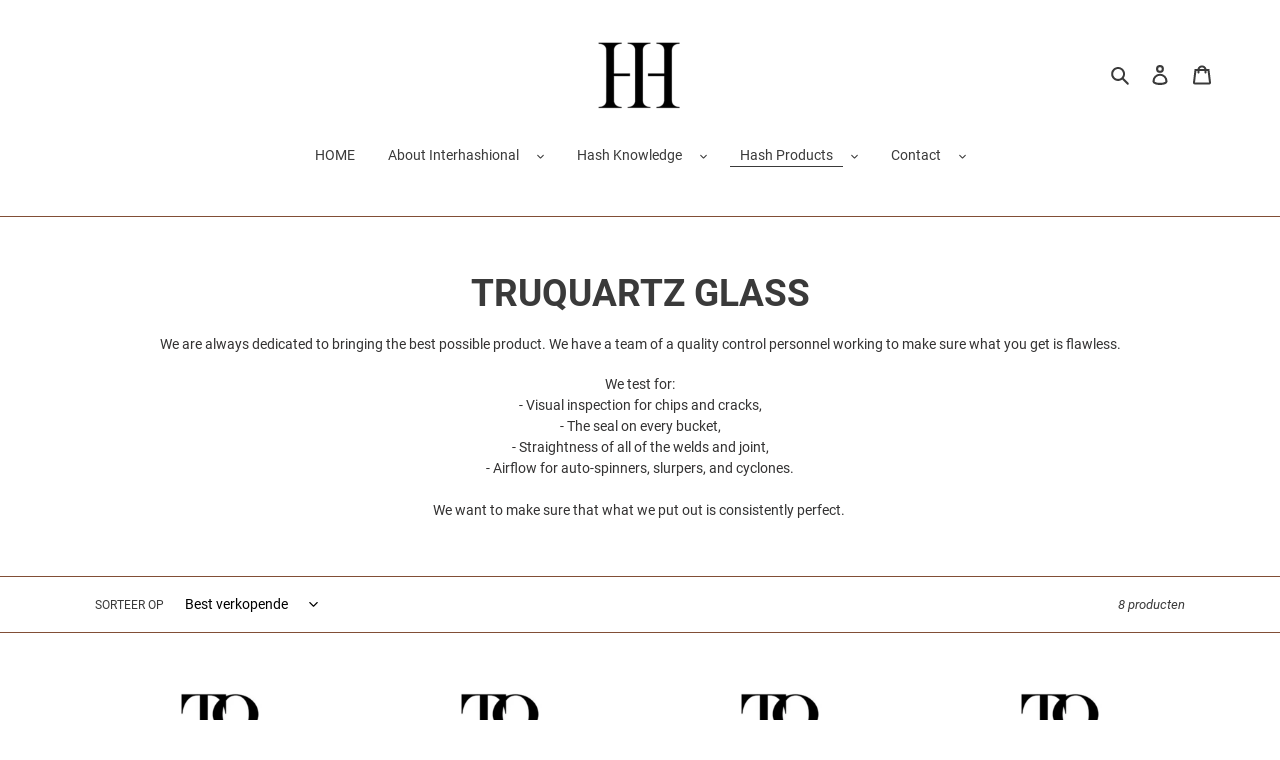

--- FILE ---
content_type: text/html; charset=utf-8
request_url: https://interhashional.com/nl/collections/truquartz-glass
body_size: 21048
content:
<!doctype html>
<html class="no-js" lang="nl">
<head>
  <meta charset="utf-8">
  <meta http-equiv="X-UA-Compatible" content="IE=edge,chrome=1">
  <meta name="viewport" content="width=device-width,initial-scale=1">
  <meta name="theme-color" content="#3a3a3a"><link rel="canonical" href="https://interhashional.com/nl/collections/truquartz-glass"><link rel="shortcut icon" href="//interhashional.com/cdn/shop/files/Favicon-01_32x32.png?v=1614303495" type="image/png"><title>TRUQUARTZ GLASS
&ndash; Interhashional</title><meta name="description" content="We are always dedicated to bringing the best possible product. We have a team of a quality control personnel working to make sure what you get is flawless. We test for: - Visual inspection for chips and cracks, - The seal on every bucket, - Straightness of all of the welds and joint, - Airflow for auto-spinners, slurpe"><!-- /snippets/social-meta-tags.liquid -->




<meta property="og:site_name" content="Interhashional">
<meta property="og:url" content="https://interhashional.com/nl/collections/truquartz-glass">
<meta property="og:title" content="TRUQUARTZ GLASS">
<meta property="og:type" content="product.group">
<meta property="og:description" content="We are always dedicated to bringing the best possible product. We have a team of a quality control personnel working to make sure what you get is flawless. We test for: - Visual inspection for chips and cracks, - The seal on every bucket, - Straightness of all of the welds and joint, - Airflow for auto-spinners, slurpe">

<meta property="og:image" content="http://interhashional.com/cdn/shop/collections/TruQuartz_cropped_180x_e13b491c-bda3-405d-af84-8f8de1a86c1b_1200x1200.png?v=1637157587">
<meta property="og:image:secure_url" content="https://interhashional.com/cdn/shop/collections/TruQuartz_cropped_180x_e13b491c-bda3-405d-af84-8f8de1a86c1b_1200x1200.png?v=1637157587">


  <meta name="twitter:site" content="@interhashional">

<meta name="twitter:card" content="summary_large_image">
<meta name="twitter:title" content="TRUQUARTZ GLASS">
<meta name="twitter:description" content="We are always dedicated to bringing the best possible product. We have a team of a quality control personnel working to make sure what you get is flawless. We test for: - Visual inspection for chips and cracks, - The seal on every bucket, - Straightness of all of the welds and joint, - Airflow for auto-spinners, slurpe">


  <link href="//interhashional.com/cdn/shop/t/1/assets/theme.scss.css?v=149287279043723610021663010560" rel="stylesheet" type="text/css" media="all" />

  <script>
    var theme = {
      breakpoints: {
        medium: 750,
        large: 990,
        widescreen: 1400
      },
      strings: {
        addToCart: "Aan winkelwagen toevoegen",
        soldOut: "Uitverkocht",
        unavailable: "Niet beschikbaar",
        regularPrice: "Normale prijs",
        salePrice: "Aanbiedingsprijs",
        sale: "Aanbieding",
        fromLowestPrice: "van [price]",
        vendor: "Verkoper",
        showMore: "Laat meer zien",
        showLess: "Laat minder zien",
        searchFor: "Zoeken naar",
        addressError: "Fout bij het opzoeken van dat adres",
        addressNoResults: "Geen resultaten voor dat adres",
        addressQueryLimit: "Je hebt de gebruikslimiet van de Google API overschreden. Overweeg een upgrade naar een \u003ca href=\"https:\/\/developers.google.com\/maps\/premium\/usage-limits\"\u003ePremium-pakket\u003c\/a\u003e.",
        authError: "Er is een probleem opgetreden bij het verifiëren van je Google Maps-account.",
        newWindow: "Opent in een nieuw venster.",
        external: "Opent externe website.",
        newWindowExternal: "Opent externe website in een nieuw venster.",
        removeLabel: "[product] verwijderen",
        update: "Bijwerken",
        quantity: "Aantal",
        discountedTotal: "Totale korting",
        regularTotal: "Totaal normaal",
        priceColumn: "Zie kolom Prijs voor kortingsdetails.",
        quantityMinimumMessage: "Hoeveelheid moet 1 of meer zijn",
        cartError: "Er is een fout opgetreden bij het bijwerken van je winkelwagen. Probeer het opnieuw.",
        removedItemMessage: "\u003cspan class=\"cart__removed-product-details\"\u003e([quantity]) [link]\u003c\/span\u003e uit je winkelwagen verwijderd.",
        unitPrice: "Eenheidsprijs",
        unitPriceSeparator: "per",
        oneCartCount: "1 artikel",
        otherCartCount: "[count] artikelen",
        quantityLabel: "Aantal: [count]",
        products: "Producten",
        loading: "Laden",
        number_of_results: "[result_number] van [results_count]",
        number_of_results_found: "[results_count] resultaten gevonden",
        one_result_found: "1 resultaat gevonden"
      },
      moneyFormat: "${{amount}}",
      moneyFormatWithCurrency: "${{amount}} CAD",
      settings: {
        predictiveSearchEnabled: true,
        predictiveSearchShowPrice: false,
        predictiveSearchShowVendor: false
      }
    }

    document.documentElement.className = document.documentElement.className.replace('no-js', 'js');
  </script><script src="//interhashional.com/cdn/shop/t/1/assets/lazysizes.js?v=94224023136283657951587217820" async="async"></script>
  <script src="//interhashional.com/cdn/shop/t/1/assets/vendor.js?v=85833464202832145531587217823" defer="defer"></script>
  <script src="//interhashional.com/cdn/shop/t/1/assets/theme.js?v=89031576585505892971587217822" defer="defer"></script>

  <script>window.performance && window.performance.mark && window.performance.mark('shopify.content_for_header.start');</script><meta id="shopify-digital-wallet" name="shopify-digital-wallet" content="/26808844330/digital_wallets/dialog">
<link rel="alternate" type="application/atom+xml" title="Feed" href="/nl/collections/truquartz-glass.atom" />
<link rel="alternate" hreflang="x-default" href="https://interhashional.com/collections/truquartz-glass">
<link rel="alternate" hreflang="en" href="https://interhashional.com/collections/truquartz-glass">
<link rel="alternate" hreflang="fr" href="https://interhashional.com/fr/collections/truquartz-glass">
<link rel="alternate" hreflang="it" href="https://interhashional.com/it/collections/truquartz-glass">
<link rel="alternate" hreflang="pt" href="https://interhashional.com/pt/collections/truquartz-glass">
<link rel="alternate" hreflang="es" href="https://interhashional.com/es/collections/truquartz-glass">
<link rel="alternate" hreflang="nl" href="https://interhashional.com/nl/collections/truquartz-glass">
<link rel="alternate" hreflang="pt-BR" href="https://interhashional.com/pt-br/collections/truquartz-glass">
<link rel="alternate" type="application/json+oembed" href="https://interhashional.com/nl/collections/truquartz-glass.oembed">
<script async="async" src="/checkouts/internal/preloads.js?locale=nl-CA"></script>
<script id="shopify-features" type="application/json">{"accessToken":"5633ec6095cf0ab52e5b2e80b93445d2","betas":["rich-media-storefront-analytics"],"domain":"interhashional.com","predictiveSearch":true,"shopId":26808844330,"locale":"nl"}</script>
<script>var Shopify = Shopify || {};
Shopify.shop = "interhashional.myshopify.com";
Shopify.locale = "nl";
Shopify.currency = {"active":"CAD","rate":"1.0"};
Shopify.country = "CA";
Shopify.theme = {"name":"Debut","id":79506276394,"schema_name":"Debut","schema_version":"16.7.1","theme_store_id":796,"role":"main"};
Shopify.theme.handle = "null";
Shopify.theme.style = {"id":null,"handle":null};
Shopify.cdnHost = "interhashional.com/cdn";
Shopify.routes = Shopify.routes || {};
Shopify.routes.root = "/nl/";</script>
<script type="module">!function(o){(o.Shopify=o.Shopify||{}).modules=!0}(window);</script>
<script>!function(o){function n(){var o=[];function n(){o.push(Array.prototype.slice.apply(arguments))}return n.q=o,n}var t=o.Shopify=o.Shopify||{};t.loadFeatures=n(),t.autoloadFeatures=n()}(window);</script>
<script id="shop-js-analytics" type="application/json">{"pageType":"collection"}</script>
<script defer="defer" async type="module" src="//interhashional.com/cdn/shopifycloud/shop-js/modules/v2/client.init-shop-cart-sync_vOV-a8uK.nl.esm.js"></script>
<script defer="defer" async type="module" src="//interhashional.com/cdn/shopifycloud/shop-js/modules/v2/chunk.common_CJhj07vB.esm.js"></script>
<script defer="defer" async type="module" src="//interhashional.com/cdn/shopifycloud/shop-js/modules/v2/chunk.modal_CUgVXUZf.esm.js"></script>
<script type="module">
  await import("//interhashional.com/cdn/shopifycloud/shop-js/modules/v2/client.init-shop-cart-sync_vOV-a8uK.nl.esm.js");
await import("//interhashional.com/cdn/shopifycloud/shop-js/modules/v2/chunk.common_CJhj07vB.esm.js");
await import("//interhashional.com/cdn/shopifycloud/shop-js/modules/v2/chunk.modal_CUgVXUZf.esm.js");

  window.Shopify.SignInWithShop?.initShopCartSync?.({"fedCMEnabled":true,"windoidEnabled":true});

</script>
<script>(function() {
  var isLoaded = false;
  function asyncLoad() {
    if (isLoaded) return;
    isLoaded = true;
    var urls = ["https:\/\/chimpstatic.com\/mcjs-connected\/js\/users\/378d07c9db255beb40afb63cf\/a393d17541646a7ea71fd85fb.js?shop=interhashional.myshopify.com","\/\/cdn.shopify.com\/proxy\/c8dd295f3bd5c98d58e4260414457b8a79b2bfe4016f9b64fcadc2244253abee\/api.goaffpro.com\/loader.js?shop=interhashional.myshopify.com\u0026sp-cache-control=cHVibGljLCBtYXgtYWdlPTkwMA","\/\/cdn.shopify.com\/proxy\/f19228df74339f8e2063a085f1264640e3edbe536d8052c599859be630867970\/ppslider.netlify.com\/s\/preview.js?shop=interhashional.myshopify.com\u0026sp-cache-control=cHVibGljLCBtYXgtYWdlPTkwMA","https:\/\/dashboard.jetprintapp.com\/shopapi\/common\/shopify\/js\/customize-button.js?v=1\u0026shop=interhashional.myshopify.com","https:\/\/ecommerce-editor-connector.live.gelato.tech\/ecommerce-editor\/v1\/shopify.esm.js?c=172a71cf-aea0-4ad3-b36b-1a7e309d2d36\u0026s=a97e9634-fb67-403a-ad15-85a4018fd8c5\u0026shop=interhashional.myshopify.com","\/\/cdn.shopify.com\/proxy\/7bc08ccd09197c3cc10cc5f67578ec1e39c341ba7a94b42a01b0904d19f8b818\/static.cdn.printful.com\/static\/js\/external\/shopify-product-customizer.js?v=0.28\u0026shop=interhashional.myshopify.com\u0026sp-cache-control=cHVibGljLCBtYXgtYWdlPTkwMA","https:\/\/pmslider.netlify.app\/preview.js?v=1\u0026shop=interhashional.myshopify.com"];
    for (var i = 0; i < urls.length; i++) {
      var s = document.createElement('script');
      s.type = 'text/javascript';
      s.async = true;
      s.src = urls[i];
      var x = document.getElementsByTagName('script')[0];
      x.parentNode.insertBefore(s, x);
    }
  };
  if(window.attachEvent) {
    window.attachEvent('onload', asyncLoad);
  } else {
    window.addEventListener('load', asyncLoad, false);
  }
})();</script>
<script id="__st">var __st={"a":26808844330,"offset":-18000,"reqid":"3356d29c-30a9-43dd-8d61-820bbd7ee085-1769884518","pageurl":"interhashional.com\/nl\/collections\/truquartz-glass","u":"60f7997313b9","p":"collection","rtyp":"collection","rid":280358846647};</script>
<script>window.ShopifyPaypalV4VisibilityTracking = true;</script>
<script id="captcha-bootstrap">!function(){'use strict';const t='contact',e='account',n='new_comment',o=[[t,t],['blogs',n],['comments',n],[t,'customer']],c=[[e,'customer_login'],[e,'guest_login'],[e,'recover_customer_password'],[e,'create_customer']],r=t=>t.map((([t,e])=>`form[action*='/${t}']:not([data-nocaptcha='true']) input[name='form_type'][value='${e}']`)).join(','),a=t=>()=>t?[...document.querySelectorAll(t)].map((t=>t.form)):[];function s(){const t=[...o],e=r(t);return a(e)}const i='password',u='form_key',d=['recaptcha-v3-token','g-recaptcha-response','h-captcha-response',i],f=()=>{try{return window.sessionStorage}catch{return}},m='__shopify_v',_=t=>t.elements[u];function p(t,e,n=!1){try{const o=window.sessionStorage,c=JSON.parse(o.getItem(e)),{data:r}=function(t){const{data:e,action:n}=t;return t[m]||n?{data:e,action:n}:{data:t,action:n}}(c);for(const[e,n]of Object.entries(r))t.elements[e]&&(t.elements[e].value=n);n&&o.removeItem(e)}catch(o){console.error('form repopulation failed',{error:o})}}const l='form_type',E='cptcha';function T(t){t.dataset[E]=!0}const w=window,h=w.document,L='Shopify',v='ce_forms',y='captcha';let A=!1;((t,e)=>{const n=(g='f06e6c50-85a8-45c8-87d0-21a2b65856fe',I='https://cdn.shopify.com/shopifycloud/storefront-forms-hcaptcha/ce_storefront_forms_captcha_hcaptcha.v1.5.2.iife.js',D={infoText:'Beschermd door hCaptcha',privacyText:'Privacy',termsText:'Voorwaarden'},(t,e,n)=>{const o=w[L][v],c=o.bindForm;if(c)return c(t,g,e,D).then(n);var r;o.q.push([[t,g,e,D],n]),r=I,A||(h.body.append(Object.assign(h.createElement('script'),{id:'captcha-provider',async:!0,src:r})),A=!0)});var g,I,D;w[L]=w[L]||{},w[L][v]=w[L][v]||{},w[L][v].q=[],w[L][y]=w[L][y]||{},w[L][y].protect=function(t,e){n(t,void 0,e),T(t)},Object.freeze(w[L][y]),function(t,e,n,w,h,L){const[v,y,A,g]=function(t,e,n){const i=e?o:[],u=t?c:[],d=[...i,...u],f=r(d),m=r(i),_=r(d.filter((([t,e])=>n.includes(e))));return[a(f),a(m),a(_),s()]}(w,h,L),I=t=>{const e=t.target;return e instanceof HTMLFormElement?e:e&&e.form},D=t=>v().includes(t);t.addEventListener('submit',(t=>{const e=I(t);if(!e)return;const n=D(e)&&!e.dataset.hcaptchaBound&&!e.dataset.recaptchaBound,o=_(e),c=g().includes(e)&&(!o||!o.value);(n||c)&&t.preventDefault(),c&&!n&&(function(t){try{if(!f())return;!function(t){const e=f();if(!e)return;const n=_(t);if(!n)return;const o=n.value;o&&e.removeItem(o)}(t);const e=Array.from(Array(32),(()=>Math.random().toString(36)[2])).join('');!function(t,e){_(t)||t.append(Object.assign(document.createElement('input'),{type:'hidden',name:u})),t.elements[u].value=e}(t,e),function(t,e){const n=f();if(!n)return;const o=[...t.querySelectorAll(`input[type='${i}']`)].map((({name:t})=>t)),c=[...d,...o],r={};for(const[a,s]of new FormData(t).entries())c.includes(a)||(r[a]=s);n.setItem(e,JSON.stringify({[m]:1,action:t.action,data:r}))}(t,e)}catch(e){console.error('failed to persist form',e)}}(e),e.submit())}));const S=(t,e)=>{t&&!t.dataset[E]&&(n(t,e.some((e=>e===t))),T(t))};for(const o of['focusin','change'])t.addEventListener(o,(t=>{const e=I(t);D(e)&&S(e,y())}));const B=e.get('form_key'),M=e.get(l),P=B&&M;t.addEventListener('DOMContentLoaded',(()=>{const t=y();if(P)for(const e of t)e.elements[l].value===M&&p(e,B);[...new Set([...A(),...v().filter((t=>'true'===t.dataset.shopifyCaptcha))])].forEach((e=>S(e,t)))}))}(h,new URLSearchParams(w.location.search),n,t,e,['guest_login'])})(!0,!0)}();</script>
<script integrity="sha256-4kQ18oKyAcykRKYeNunJcIwy7WH5gtpwJnB7kiuLZ1E=" data-source-attribution="shopify.loadfeatures" defer="defer" src="//interhashional.com/cdn/shopifycloud/storefront/assets/storefront/load_feature-a0a9edcb.js" crossorigin="anonymous"></script>
<script data-source-attribution="shopify.dynamic_checkout.dynamic.init">var Shopify=Shopify||{};Shopify.PaymentButton=Shopify.PaymentButton||{isStorefrontPortableWallets:!0,init:function(){window.Shopify.PaymentButton.init=function(){};var t=document.createElement("script");t.src="https://interhashional.com/cdn/shopifycloud/portable-wallets/latest/portable-wallets.nl.js",t.type="module",document.head.appendChild(t)}};
</script>
<script data-source-attribution="shopify.dynamic_checkout.buyer_consent">
  function portableWalletsHideBuyerConsent(e){var t=document.getElementById("shopify-buyer-consent"),n=document.getElementById("shopify-subscription-policy-button");t&&n&&(t.classList.add("hidden"),t.setAttribute("aria-hidden","true"),n.removeEventListener("click",e))}function portableWalletsShowBuyerConsent(e){var t=document.getElementById("shopify-buyer-consent"),n=document.getElementById("shopify-subscription-policy-button");t&&n&&(t.classList.remove("hidden"),t.removeAttribute("aria-hidden"),n.addEventListener("click",e))}window.Shopify?.PaymentButton&&(window.Shopify.PaymentButton.hideBuyerConsent=portableWalletsHideBuyerConsent,window.Shopify.PaymentButton.showBuyerConsent=portableWalletsShowBuyerConsent);
</script>
<script data-source-attribution="shopify.dynamic_checkout.cart.bootstrap">document.addEventListener("DOMContentLoaded",(function(){function t(){return document.querySelector("shopify-accelerated-checkout-cart, shopify-accelerated-checkout")}if(t())Shopify.PaymentButton.init();else{new MutationObserver((function(e,n){t()&&(Shopify.PaymentButton.init(),n.disconnect())})).observe(document.body,{childList:!0,subtree:!0})}}));
</script>
<script id='scb4127' type='text/javascript' async='' src='https://interhashional.com/cdn/shopifycloud/privacy-banner/storefront-banner.js'></script>
<script>window.performance && window.performance.mark && window.performance.mark('shopify.content_for_header.end');</script>
 

<script>window.__pagefly_analytics_settings__={"acceptTracking":false};</script>
 


<link href="https://monorail-edge.shopifysvc.com" rel="dns-prefetch">
<script>(function(){if ("sendBeacon" in navigator && "performance" in window) {try {var session_token_from_headers = performance.getEntriesByType('navigation')[0].serverTiming.find(x => x.name == '_s').description;} catch {var session_token_from_headers = undefined;}var session_cookie_matches = document.cookie.match(/_shopify_s=([^;]*)/);var session_token_from_cookie = session_cookie_matches && session_cookie_matches.length === 2 ? session_cookie_matches[1] : "";var session_token = session_token_from_headers || session_token_from_cookie || "";function handle_abandonment_event(e) {var entries = performance.getEntries().filter(function(entry) {return /monorail-edge.shopifysvc.com/.test(entry.name);});if (!window.abandonment_tracked && entries.length === 0) {window.abandonment_tracked = true;var currentMs = Date.now();var navigation_start = performance.timing.navigationStart;var payload = {shop_id: 26808844330,url: window.location.href,navigation_start,duration: currentMs - navigation_start,session_token,page_type: "collection"};window.navigator.sendBeacon("https://monorail-edge.shopifysvc.com/v1/produce", JSON.stringify({schema_id: "online_store_buyer_site_abandonment/1.1",payload: payload,metadata: {event_created_at_ms: currentMs,event_sent_at_ms: currentMs}}));}}window.addEventListener('pagehide', handle_abandonment_event);}}());</script>
<script id="web-pixels-manager-setup">(function e(e,d,r,n,o){if(void 0===o&&(o={}),!Boolean(null===(a=null===(i=window.Shopify)||void 0===i?void 0:i.analytics)||void 0===a?void 0:a.replayQueue)){var i,a;window.Shopify=window.Shopify||{};var t=window.Shopify;t.analytics=t.analytics||{};var s=t.analytics;s.replayQueue=[],s.publish=function(e,d,r){return s.replayQueue.push([e,d,r]),!0};try{self.performance.mark("wpm:start")}catch(e){}var l=function(){var e={modern:/Edge?\/(1{2}[4-9]|1[2-9]\d|[2-9]\d{2}|\d{4,})\.\d+(\.\d+|)|Firefox\/(1{2}[4-9]|1[2-9]\d|[2-9]\d{2}|\d{4,})\.\d+(\.\d+|)|Chrom(ium|e)\/(9{2}|\d{3,})\.\d+(\.\d+|)|(Maci|X1{2}).+ Version\/(15\.\d+|(1[6-9]|[2-9]\d|\d{3,})\.\d+)([,.]\d+|)( \(\w+\)|)( Mobile\/\w+|) Safari\/|Chrome.+OPR\/(9{2}|\d{3,})\.\d+\.\d+|(CPU[ +]OS|iPhone[ +]OS|CPU[ +]iPhone|CPU IPhone OS|CPU iPad OS)[ +]+(15[._]\d+|(1[6-9]|[2-9]\d|\d{3,})[._]\d+)([._]\d+|)|Android:?[ /-](13[3-9]|1[4-9]\d|[2-9]\d{2}|\d{4,})(\.\d+|)(\.\d+|)|Android.+Firefox\/(13[5-9]|1[4-9]\d|[2-9]\d{2}|\d{4,})\.\d+(\.\d+|)|Android.+Chrom(ium|e)\/(13[3-9]|1[4-9]\d|[2-9]\d{2}|\d{4,})\.\d+(\.\d+|)|SamsungBrowser\/([2-9]\d|\d{3,})\.\d+/,legacy:/Edge?\/(1[6-9]|[2-9]\d|\d{3,})\.\d+(\.\d+|)|Firefox\/(5[4-9]|[6-9]\d|\d{3,})\.\d+(\.\d+|)|Chrom(ium|e)\/(5[1-9]|[6-9]\d|\d{3,})\.\d+(\.\d+|)([\d.]+$|.*Safari\/(?![\d.]+ Edge\/[\d.]+$))|(Maci|X1{2}).+ Version\/(10\.\d+|(1[1-9]|[2-9]\d|\d{3,})\.\d+)([,.]\d+|)( \(\w+\)|)( Mobile\/\w+|) Safari\/|Chrome.+OPR\/(3[89]|[4-9]\d|\d{3,})\.\d+\.\d+|(CPU[ +]OS|iPhone[ +]OS|CPU[ +]iPhone|CPU IPhone OS|CPU iPad OS)[ +]+(10[._]\d+|(1[1-9]|[2-9]\d|\d{3,})[._]\d+)([._]\d+|)|Android:?[ /-](13[3-9]|1[4-9]\d|[2-9]\d{2}|\d{4,})(\.\d+|)(\.\d+|)|Mobile Safari.+OPR\/([89]\d|\d{3,})\.\d+\.\d+|Android.+Firefox\/(13[5-9]|1[4-9]\d|[2-9]\d{2}|\d{4,})\.\d+(\.\d+|)|Android.+Chrom(ium|e)\/(13[3-9]|1[4-9]\d|[2-9]\d{2}|\d{4,})\.\d+(\.\d+|)|Android.+(UC? ?Browser|UCWEB|U3)[ /]?(15\.([5-9]|\d{2,})|(1[6-9]|[2-9]\d|\d{3,})\.\d+)\.\d+|SamsungBrowser\/(5\.\d+|([6-9]|\d{2,})\.\d+)|Android.+MQ{2}Browser\/(14(\.(9|\d{2,})|)|(1[5-9]|[2-9]\d|\d{3,})(\.\d+|))(\.\d+|)|K[Aa][Ii]OS\/(3\.\d+|([4-9]|\d{2,})\.\d+)(\.\d+|)/},d=e.modern,r=e.legacy,n=navigator.userAgent;return n.match(d)?"modern":n.match(r)?"legacy":"unknown"}(),u="modern"===l?"modern":"legacy",c=(null!=n?n:{modern:"",legacy:""})[u],f=function(e){return[e.baseUrl,"/wpm","/b",e.hashVersion,"modern"===e.buildTarget?"m":"l",".js"].join("")}({baseUrl:d,hashVersion:r,buildTarget:u}),m=function(e){var d=e.version,r=e.bundleTarget,n=e.surface,o=e.pageUrl,i=e.monorailEndpoint;return{emit:function(e){var a=e.status,t=e.errorMsg,s=(new Date).getTime(),l=JSON.stringify({metadata:{event_sent_at_ms:s},events:[{schema_id:"web_pixels_manager_load/3.1",payload:{version:d,bundle_target:r,page_url:o,status:a,surface:n,error_msg:t},metadata:{event_created_at_ms:s}}]});if(!i)return console&&console.warn&&console.warn("[Web Pixels Manager] No Monorail endpoint provided, skipping logging."),!1;try{return self.navigator.sendBeacon.bind(self.navigator)(i,l)}catch(e){}var u=new XMLHttpRequest;try{return u.open("POST",i,!0),u.setRequestHeader("Content-Type","text/plain"),u.send(l),!0}catch(e){return console&&console.warn&&console.warn("[Web Pixels Manager] Got an unhandled error while logging to Monorail."),!1}}}}({version:r,bundleTarget:l,surface:e.surface,pageUrl:self.location.href,monorailEndpoint:e.monorailEndpoint});try{o.browserTarget=l,function(e){var d=e.src,r=e.async,n=void 0===r||r,o=e.onload,i=e.onerror,a=e.sri,t=e.scriptDataAttributes,s=void 0===t?{}:t,l=document.createElement("script"),u=document.querySelector("head"),c=document.querySelector("body");if(l.async=n,l.src=d,a&&(l.integrity=a,l.crossOrigin="anonymous"),s)for(var f in s)if(Object.prototype.hasOwnProperty.call(s,f))try{l.dataset[f]=s[f]}catch(e){}if(o&&l.addEventListener("load",o),i&&l.addEventListener("error",i),u)u.appendChild(l);else{if(!c)throw new Error("Did not find a head or body element to append the script");c.appendChild(l)}}({src:f,async:!0,onload:function(){if(!function(){var e,d;return Boolean(null===(d=null===(e=window.Shopify)||void 0===e?void 0:e.analytics)||void 0===d?void 0:d.initialized)}()){var d=window.webPixelsManager.init(e)||void 0;if(d){var r=window.Shopify.analytics;r.replayQueue.forEach((function(e){var r=e[0],n=e[1],o=e[2];d.publishCustomEvent(r,n,o)})),r.replayQueue=[],r.publish=d.publishCustomEvent,r.visitor=d.visitor,r.initialized=!0}}},onerror:function(){return m.emit({status:"failed",errorMsg:"".concat(f," has failed to load")})},sri:function(e){var d=/^sha384-[A-Za-z0-9+/=]+$/;return"string"==typeof e&&d.test(e)}(c)?c:"",scriptDataAttributes:o}),m.emit({status:"loading"})}catch(e){m.emit({status:"failed",errorMsg:(null==e?void 0:e.message)||"Unknown error"})}}})({shopId: 26808844330,storefrontBaseUrl: "https://interhashional.com",extensionsBaseUrl: "https://extensions.shopifycdn.com/cdn/shopifycloud/web-pixels-manager",monorailEndpoint: "https://monorail-edge.shopifysvc.com/unstable/produce_batch",surface: "storefront-renderer",enabledBetaFlags: ["2dca8a86"],webPixelsConfigList: [{"id":"978550967","configuration":"{\"shop\":\"interhashional.myshopify.com\",\"cookie_duration\":\"604800\"}","eventPayloadVersion":"v1","runtimeContext":"STRICT","scriptVersion":"a2e7513c3708f34b1f617d7ce88f9697","type":"APP","apiClientId":2744533,"privacyPurposes":["ANALYTICS","MARKETING"],"dataSharingAdjustments":{"protectedCustomerApprovalScopes":["read_customer_address","read_customer_email","read_customer_name","read_customer_personal_data","read_customer_phone"]}},{"id":"97058999","eventPayloadVersion":"v1","runtimeContext":"LAX","scriptVersion":"1","type":"CUSTOM","privacyPurposes":["ANALYTICS"],"name":"Google Analytics tag (migrated)"},{"id":"shopify-app-pixel","configuration":"{}","eventPayloadVersion":"v1","runtimeContext":"STRICT","scriptVersion":"0450","apiClientId":"shopify-pixel","type":"APP","privacyPurposes":["ANALYTICS","MARKETING"]},{"id":"shopify-custom-pixel","eventPayloadVersion":"v1","runtimeContext":"LAX","scriptVersion":"0450","apiClientId":"shopify-pixel","type":"CUSTOM","privacyPurposes":["ANALYTICS","MARKETING"]}],isMerchantRequest: false,initData: {"shop":{"name":"Interhashional","paymentSettings":{"currencyCode":"CAD"},"myshopifyDomain":"interhashional.myshopify.com","countryCode":"CA","storefrontUrl":"https:\/\/interhashional.com\/nl"},"customer":null,"cart":null,"checkout":null,"productVariants":[],"purchasingCompany":null},},"https://interhashional.com/cdn","1d2a099fw23dfb22ep557258f5m7a2edbae",{"modern":"","legacy":""},{"shopId":"26808844330","storefrontBaseUrl":"https:\/\/interhashional.com","extensionBaseUrl":"https:\/\/extensions.shopifycdn.com\/cdn\/shopifycloud\/web-pixels-manager","surface":"storefront-renderer","enabledBetaFlags":"[\"2dca8a86\"]","isMerchantRequest":"false","hashVersion":"1d2a099fw23dfb22ep557258f5m7a2edbae","publish":"custom","events":"[[\"page_viewed\",{}],[\"collection_viewed\",{\"collection\":{\"id\":\"280358846647\",\"title\":\"TRUQUARTZ GLASS\",\"productVariants\":[{\"price\":{\"amount\":80.0,\"currencyCode\":\"CAD\"},\"product\":{\"title\":\"TRUQUARTZ - Deep Dish Quartz Bucket - Glass Dabbing Accessories\",\"vendor\":\"TRUQUARTZ\",\"id\":\"7068189687991\",\"untranslatedTitle\":\"TRUQUARTZ - Deep Dish Quartz Bucket - Glass Dabbing Accessories\",\"url\":\"\/nl\/products\/truquartz-deep-dish-quartz-bucket-glass-dabbing-accessories\",\"type\":\"Glass\"},\"id\":\"40966062375095\",\"image\":{\"src\":\"\/\/interhashional.com\/cdn\/shop\/products\/Untitleddesign_16_c610e8a7-9fe4-468d-ab5a-264f3db57396.png?v=1637158963\"},\"sku\":null,\"title\":\"10MM \/ 45\",\"untranslatedTitle\":\"10MM \/ 45\"},{\"price\":{\"amount\":90.0,\"currencyCode\":\"CAD\"},\"product\":{\"title\":\"TRUQUARTZ - Auto Spinner - Glass Dabbing Accessories\",\"vendor\":\"TRUQUARTZ\",\"id\":\"7068234383543\",\"untranslatedTitle\":\"TRUQUARTZ - Auto Spinner - Glass Dabbing Accessories\",\"url\":\"\/nl\/products\/truquartz-auto-spinner-glass-dabbing-accessories\",\"type\":\"Glass\"},\"id\":\"40966146916535\",\"image\":{\"src\":\"\/\/interhashional.com\/cdn\/shop\/products\/Untitleddesign_24.png?v=1637161839\"},\"sku\":null,\"title\":\"10MM \/ 45\",\"untranslatedTitle\":\"10MM \/ 45\"},{\"price\":{\"amount\":125.0,\"currencyCode\":\"CAD\"},\"product\":{\"title\":\"TRUQUARTZ - Faceted Bucket - Glass Dabbing Accessories\",\"vendor\":\"TRUQUARTZ\",\"id\":\"7068229664951\",\"untranslatedTitle\":\"TRUQUARTZ - Faceted Bucket - Glass Dabbing Accessories\",\"url\":\"\/nl\/products\/truquartz-faceted-bucket-glass-dabbing-accessories\",\"type\":\"Glass\"},\"id\":\"40966139183287\",\"image\":{\"src\":\"\/\/interhashional.com\/cdn\/shop\/products\/Untitleddesign_23.png?v=1637161685\"},\"sku\":null,\"title\":\"10MM \/ 45\",\"untranslatedTitle\":\"10MM \/ 45\"},{\"price\":{\"amount\":165.0,\"currencyCode\":\"CAD\"},\"product\":{\"title\":\"TRUQUARTZ - Faceted Slurper - Glass Dabbing Accessories\",\"vendor\":\"TRUQUARTZ\",\"id\":\"7068226191543\",\"untranslatedTitle\":\"TRUQUARTZ - Faceted Slurper - Glass Dabbing Accessories\",\"url\":\"\/nl\/products\/truquartz-faceted-slurper-glass-dabbing-accessories\",\"type\":\"Glass\"},\"id\":\"40966133022903\",\"image\":{\"src\":\"\/\/interhashional.com\/cdn\/shop\/products\/Untitleddesign_19.png?v=1637161523\"},\"sku\":null,\"title\":\"10MM \/ 45\",\"untranslatedTitle\":\"10MM \/ 45\"},{\"price\":{\"amount\":120.0,\"currencyCode\":\"CAD\"},\"product\":{\"title\":\"TRUQUARTZ - Cyclone Bucket - Glass Dabbing Accessories\",\"vendor\":\"TRUQUARTZ\",\"id\":\"7068184117431\",\"untranslatedTitle\":\"TRUQUARTZ - Cyclone Bucket - Glass Dabbing Accessories\",\"url\":\"\/nl\/products\/truquartz-cyclone-glass-dabbing-accessories\",\"type\":\"Glass\"},\"id\":\"40966057787575\",\"image\":{\"src\":\"\/\/interhashional.com\/cdn\/shop\/products\/Untitleddesign_14.png?v=1637158843\"},\"sku\":null,\"title\":\"10MM \/ 45\",\"untranslatedTitle\":\"10MM \/ 45\"},{\"price\":{\"amount\":80.0,\"currencyCode\":\"CAD\"},\"product\":{\"title\":\"TRUQUARTZ - Regular Dish Quartz Bucket - Glass Dabbing Accessories\",\"vendor\":\"TRUQUARTZ\",\"id\":\"7068161278135\",\"untranslatedTitle\":\"TRUQUARTZ - Regular Dish Quartz Bucket - Glass Dabbing Accessories\",\"url\":\"\/nl\/products\/truquartz-regular-dish-quartz-bucket-glass-dabbing-accessories\",\"type\":\"Glass\"},\"id\":\"40966039503031\",\"image\":{\"src\":\"\/\/interhashional.com\/cdn\/shop\/products\/Untitleddesign_12.png?v=1637158593\"},\"sku\":\"\",\"title\":\"10MM \/ 45\",\"untranslatedTitle\":\"10MM \/ 45\"},{\"price\":{\"amount\":120.0,\"currencyCode\":\"CAD\"},\"product\":{\"title\":\"TRUQUARTZ - V2 Slurper - Glass Dabbing Accessories\",\"vendor\":\"TRUQUARTZ\",\"id\":\"7068154953911\",\"untranslatedTitle\":\"TRUQUARTZ - V2 Slurper - Glass Dabbing Accessories\",\"url\":\"\/nl\/products\/truquartz-v2-slurper-glass-dabbing-accessories\",\"type\":\"Glass\"},\"id\":\"40966036914359\",\"image\":{\"src\":\"\/\/interhashional.com\/cdn\/shop\/products\/Untitleddesign_11.png?v=1637158116\"},\"sku\":null,\"title\":\"10MM \/ 45\",\"untranslatedTitle\":\"10MM \/ 45\"},{\"price\":{\"amount\":120.0,\"currencyCode\":\"CAD\"},\"product\":{\"title\":\"TRUQUARTZ - V3 Slurper - Glass Dabbing Accessories\",\"vendor\":\"TRUQUARTZ\",\"id\":\"7068139258039\",\"untranslatedTitle\":\"TRUQUARTZ - V3 Slurper - Glass Dabbing Accessories\",\"url\":\"\/nl\/products\/truquartz-v3-slurper-glass\",\"type\":\"Glass\"},\"id\":\"40966022889655\",\"image\":{\"src\":\"\/\/interhashional.com\/cdn\/shop\/products\/Untitleddesign_4.png?v=1637157518\"},\"sku\":\"\",\"title\":\"10MM \/ 45\",\"untranslatedTitle\":\"10MM \/ 45\"}]}}]]"});</script><script>
  window.ShopifyAnalytics = window.ShopifyAnalytics || {};
  window.ShopifyAnalytics.meta = window.ShopifyAnalytics.meta || {};
  window.ShopifyAnalytics.meta.currency = 'CAD';
  var meta = {"products":[{"id":7068189687991,"gid":"gid:\/\/shopify\/Product\/7068189687991","vendor":"TRUQUARTZ","type":"Glass","handle":"truquartz-deep-dish-quartz-bucket-glass-dabbing-accessories","variants":[{"id":40966062375095,"price":8000,"name":"TRUQUARTZ - Deep Dish Quartz Bucket - Glass Dabbing Accessories - 10MM \/ 45","public_title":"10MM \/ 45","sku":null},{"id":40966062407863,"price":8000,"name":"TRUQUARTZ - Deep Dish Quartz Bucket - Glass Dabbing Accessories - 10MM \/ 90","public_title":"10MM \/ 90","sku":null},{"id":40966062440631,"price":8000,"name":"TRUQUARTZ - Deep Dish Quartz Bucket - Glass Dabbing Accessories - 14MM \/ 45","public_title":"14MM \/ 45","sku":null},{"id":40966062473399,"price":8000,"name":"TRUQUARTZ - Deep Dish Quartz Bucket - Glass Dabbing Accessories - 14MM \/ 90","public_title":"14MM \/ 90","sku":null}],"remote":false},{"id":7068234383543,"gid":"gid:\/\/shopify\/Product\/7068234383543","vendor":"TRUQUARTZ","type":"Glass","handle":"truquartz-auto-spinner-glass-dabbing-accessories","variants":[{"id":40966146916535,"price":9000,"name":"TRUQUARTZ - Auto Spinner - Glass Dabbing Accessories - 10MM \/ 45","public_title":"10MM \/ 45","sku":null},{"id":40966146949303,"price":9000,"name":"TRUQUARTZ - Auto Spinner - Glass Dabbing Accessories - 10MM \/ 90","public_title":"10MM \/ 90","sku":null},{"id":40966146982071,"price":9000,"name":"TRUQUARTZ - Auto Spinner - Glass Dabbing Accessories - 14MM \/ 45","public_title":"14MM \/ 45","sku":null},{"id":40966147014839,"price":9000,"name":"TRUQUARTZ - Auto Spinner - Glass Dabbing Accessories - 14MM \/ 90","public_title":"14MM \/ 90","sku":null}],"remote":false},{"id":7068229664951,"gid":"gid:\/\/shopify\/Product\/7068229664951","vendor":"TRUQUARTZ","type":"Glass","handle":"truquartz-faceted-bucket-glass-dabbing-accessories","variants":[{"id":40966139183287,"price":12500,"name":"TRUQUARTZ - Faceted Bucket - Glass Dabbing Accessories - 10MM \/ 45","public_title":"10MM \/ 45","sku":null},{"id":40966139216055,"price":12500,"name":"TRUQUARTZ - Faceted Bucket - Glass Dabbing Accessories - 10MM \/ 90","public_title":"10MM \/ 90","sku":null},{"id":40966139248823,"price":12500,"name":"TRUQUARTZ - Faceted Bucket - Glass Dabbing Accessories - 14MM \/ 45","public_title":"14MM \/ 45","sku":null},{"id":40966139281591,"price":12500,"name":"TRUQUARTZ - Faceted Bucket - Glass Dabbing Accessories - 14MM \/ 90","public_title":"14MM \/ 90","sku":null}],"remote":false},{"id":7068226191543,"gid":"gid:\/\/shopify\/Product\/7068226191543","vendor":"TRUQUARTZ","type":"Glass","handle":"truquartz-faceted-slurper-glass-dabbing-accessories","variants":[{"id":40966133022903,"price":16500,"name":"TRUQUARTZ - Faceted Slurper - Glass Dabbing Accessories - 10MM \/ 45","public_title":"10MM \/ 45","sku":null},{"id":40966133055671,"price":16500,"name":"TRUQUARTZ - Faceted Slurper - Glass Dabbing Accessories - 10MM \/ 90","public_title":"10MM \/ 90","sku":null},{"id":40966133088439,"price":16500,"name":"TRUQUARTZ - Faceted Slurper - Glass Dabbing Accessories - 14MM \/ 45","public_title":"14MM \/ 45","sku":null},{"id":40966133121207,"price":16500,"name":"TRUQUARTZ - Faceted Slurper - Glass Dabbing Accessories - 14MM \/ 90","public_title":"14MM \/ 90","sku":null}],"remote":false},{"id":7068184117431,"gid":"gid:\/\/shopify\/Product\/7068184117431","vendor":"TRUQUARTZ","type":"Glass","handle":"truquartz-cyclone-glass-dabbing-accessories","variants":[{"id":40966057787575,"price":12000,"name":"TRUQUARTZ - Cyclone Bucket - Glass Dabbing Accessories - 10MM \/ 45","public_title":"10MM \/ 45","sku":null},{"id":40966057820343,"price":12000,"name":"TRUQUARTZ - Cyclone Bucket - Glass Dabbing Accessories - 10MM \/ 90","public_title":"10MM \/ 90","sku":null},{"id":40966057853111,"price":12000,"name":"TRUQUARTZ - Cyclone Bucket - Glass Dabbing Accessories - 14MM \/ 45","public_title":"14MM \/ 45","sku":null},{"id":40966057885879,"price":12000,"name":"TRUQUARTZ - Cyclone Bucket - Glass Dabbing Accessories - 14MM \/ 90","public_title":"14MM \/ 90","sku":null}],"remote":false},{"id":7068161278135,"gid":"gid:\/\/shopify\/Product\/7068161278135","vendor":"TRUQUARTZ","type":"Glass","handle":"truquartz-regular-dish-quartz-bucket-glass-dabbing-accessories","variants":[{"id":40966039503031,"price":8000,"name":"TRUQUARTZ - Regular Dish Quartz Bucket - Glass Dabbing Accessories - 10MM \/ 45","public_title":"10MM \/ 45","sku":""},{"id":40966039535799,"price":8000,"name":"TRUQUARTZ - Regular Dish Quartz Bucket - Glass Dabbing Accessories - 10MM \/ 90","public_title":"10MM \/ 90","sku":""},{"id":40966039568567,"price":8000,"name":"TRUQUARTZ - Regular Dish Quartz Bucket - Glass Dabbing Accessories - 14MM \/ 45","public_title":"14MM \/ 45","sku":""},{"id":40966039601335,"price":8000,"name":"TRUQUARTZ - Regular Dish Quartz Bucket - Glass Dabbing Accessories - 14MM \/ 90","public_title":"14MM \/ 90","sku":""}],"remote":false},{"id":7068154953911,"gid":"gid:\/\/shopify\/Product\/7068154953911","vendor":"TRUQUARTZ","type":"Glass","handle":"truquartz-v2-slurper-glass-dabbing-accessories","variants":[{"id":40966036914359,"price":12000,"name":"TRUQUARTZ - V2 Slurper - Glass Dabbing Accessories - 10MM \/ 45","public_title":"10MM \/ 45","sku":null},{"id":40966036947127,"price":12000,"name":"TRUQUARTZ - V2 Slurper - Glass Dabbing Accessories - 10MM \/ 90","public_title":"10MM \/ 90","sku":null},{"id":40966036979895,"price":12000,"name":"TRUQUARTZ - V2 Slurper - Glass Dabbing Accessories - 14MM \/ 45","public_title":"14MM \/ 45","sku":null},{"id":40966037012663,"price":12000,"name":"TRUQUARTZ - V2 Slurper - Glass Dabbing Accessories - 14MM \/ 90","public_title":"14MM \/ 90","sku":null}],"remote":false},{"id":7068139258039,"gid":"gid:\/\/shopify\/Product\/7068139258039","vendor":"TRUQUARTZ","type":"Glass","handle":"truquartz-v3-slurper-glass","variants":[{"id":40966022889655,"price":12000,"name":"TRUQUARTZ - V3 Slurper - Glass Dabbing Accessories - 10MM \/ 45","public_title":"10MM \/ 45","sku":""},{"id":40966022922423,"price":12000,"name":"TRUQUARTZ - V3 Slurper - Glass Dabbing Accessories - 10MM \/ 90","public_title":"10MM \/ 90","sku":""},{"id":40966022955191,"price":12000,"name":"TRUQUARTZ - V3 Slurper - Glass Dabbing Accessories - 14MM \/ 45","public_title":"14MM \/ 45","sku":""},{"id":40966022987959,"price":12000,"name":"TRUQUARTZ - V3 Slurper - Glass Dabbing Accessories - 14MM \/ 90","public_title":"14MM \/ 90","sku":""}],"remote":false}],"page":{"pageType":"collection","resourceType":"collection","resourceId":280358846647,"requestId":"3356d29c-30a9-43dd-8d61-820bbd7ee085-1769884518"}};
  for (var attr in meta) {
    window.ShopifyAnalytics.meta[attr] = meta[attr];
  }
</script>
<script class="analytics">
  (function () {
    var customDocumentWrite = function(content) {
      var jquery = null;

      if (window.jQuery) {
        jquery = window.jQuery;
      } else if (window.Checkout && window.Checkout.$) {
        jquery = window.Checkout.$;
      }

      if (jquery) {
        jquery('body').append(content);
      }
    };

    var hasLoggedConversion = function(token) {
      if (token) {
        return document.cookie.indexOf('loggedConversion=' + token) !== -1;
      }
      return false;
    }

    var setCookieIfConversion = function(token) {
      if (token) {
        var twoMonthsFromNow = new Date(Date.now());
        twoMonthsFromNow.setMonth(twoMonthsFromNow.getMonth() + 2);

        document.cookie = 'loggedConversion=' + token + '; expires=' + twoMonthsFromNow;
      }
    }

    var trekkie = window.ShopifyAnalytics.lib = window.trekkie = window.trekkie || [];
    if (trekkie.integrations) {
      return;
    }
    trekkie.methods = [
      'identify',
      'page',
      'ready',
      'track',
      'trackForm',
      'trackLink'
    ];
    trekkie.factory = function(method) {
      return function() {
        var args = Array.prototype.slice.call(arguments);
        args.unshift(method);
        trekkie.push(args);
        return trekkie;
      };
    };
    for (var i = 0; i < trekkie.methods.length; i++) {
      var key = trekkie.methods[i];
      trekkie[key] = trekkie.factory(key);
    }
    trekkie.load = function(config) {
      trekkie.config = config || {};
      trekkie.config.initialDocumentCookie = document.cookie;
      var first = document.getElementsByTagName('script')[0];
      var script = document.createElement('script');
      script.type = 'text/javascript';
      script.onerror = function(e) {
        var scriptFallback = document.createElement('script');
        scriptFallback.type = 'text/javascript';
        scriptFallback.onerror = function(error) {
                var Monorail = {
      produce: function produce(monorailDomain, schemaId, payload) {
        var currentMs = new Date().getTime();
        var event = {
          schema_id: schemaId,
          payload: payload,
          metadata: {
            event_created_at_ms: currentMs,
            event_sent_at_ms: currentMs
          }
        };
        return Monorail.sendRequest("https://" + monorailDomain + "/v1/produce", JSON.stringify(event));
      },
      sendRequest: function sendRequest(endpointUrl, payload) {
        // Try the sendBeacon API
        if (window && window.navigator && typeof window.navigator.sendBeacon === 'function' && typeof window.Blob === 'function' && !Monorail.isIos12()) {
          var blobData = new window.Blob([payload], {
            type: 'text/plain'
          });

          if (window.navigator.sendBeacon(endpointUrl, blobData)) {
            return true;
          } // sendBeacon was not successful

        } // XHR beacon

        var xhr = new XMLHttpRequest();

        try {
          xhr.open('POST', endpointUrl);
          xhr.setRequestHeader('Content-Type', 'text/plain');
          xhr.send(payload);
        } catch (e) {
          console.log(e);
        }

        return false;
      },
      isIos12: function isIos12() {
        return window.navigator.userAgent.lastIndexOf('iPhone; CPU iPhone OS 12_') !== -1 || window.navigator.userAgent.lastIndexOf('iPad; CPU OS 12_') !== -1;
      }
    };
    Monorail.produce('monorail-edge.shopifysvc.com',
      'trekkie_storefront_load_errors/1.1',
      {shop_id: 26808844330,
      theme_id: 79506276394,
      app_name: "storefront",
      context_url: window.location.href,
      source_url: "//interhashional.com/cdn/s/trekkie.storefront.c59ea00e0474b293ae6629561379568a2d7c4bba.min.js"});

        };
        scriptFallback.async = true;
        scriptFallback.src = '//interhashional.com/cdn/s/trekkie.storefront.c59ea00e0474b293ae6629561379568a2d7c4bba.min.js';
        first.parentNode.insertBefore(scriptFallback, first);
      };
      script.async = true;
      script.src = '//interhashional.com/cdn/s/trekkie.storefront.c59ea00e0474b293ae6629561379568a2d7c4bba.min.js';
      first.parentNode.insertBefore(script, first);
    };
    trekkie.load(
      {"Trekkie":{"appName":"storefront","development":false,"defaultAttributes":{"shopId":26808844330,"isMerchantRequest":null,"themeId":79506276394,"themeCityHash":"18423600631810249789","contentLanguage":"nl","currency":"CAD","eventMetadataId":"2ca1d556-071d-434d-99cc-f69ccf8f820d"},"isServerSideCookieWritingEnabled":true,"monorailRegion":"shop_domain","enabledBetaFlags":["65f19447","b5387b81"]},"Session Attribution":{},"S2S":{"facebookCapiEnabled":false,"source":"trekkie-storefront-renderer","apiClientId":580111}}
    );

    var loaded = false;
    trekkie.ready(function() {
      if (loaded) return;
      loaded = true;

      window.ShopifyAnalytics.lib = window.trekkie;

      var originalDocumentWrite = document.write;
      document.write = customDocumentWrite;
      try { window.ShopifyAnalytics.merchantGoogleAnalytics.call(this); } catch(error) {};
      document.write = originalDocumentWrite;

      window.ShopifyAnalytics.lib.page(null,{"pageType":"collection","resourceType":"collection","resourceId":280358846647,"requestId":"3356d29c-30a9-43dd-8d61-820bbd7ee085-1769884518","shopifyEmitted":true});

      var match = window.location.pathname.match(/checkouts\/(.+)\/(thank_you|post_purchase)/)
      var token = match? match[1]: undefined;
      if (!hasLoggedConversion(token)) {
        setCookieIfConversion(token);
        window.ShopifyAnalytics.lib.track("Viewed Product Category",{"currency":"CAD","category":"Collection: truquartz-glass","collectionName":"truquartz-glass","collectionId":280358846647,"nonInteraction":true},undefined,undefined,{"shopifyEmitted":true});
      }
    });


        var eventsListenerScript = document.createElement('script');
        eventsListenerScript.async = true;
        eventsListenerScript.src = "//interhashional.com/cdn/shopifycloud/storefront/assets/shop_events_listener-3da45d37.js";
        document.getElementsByTagName('head')[0].appendChild(eventsListenerScript);

})();</script>
  <script>
  if (!window.ga || (window.ga && typeof window.ga !== 'function')) {
    window.ga = function ga() {
      (window.ga.q = window.ga.q || []).push(arguments);
      if (window.Shopify && window.Shopify.analytics && typeof window.Shopify.analytics.publish === 'function') {
        window.Shopify.analytics.publish("ga_stub_called", {}, {sendTo: "google_osp_migration"});
      }
      console.error("Shopify's Google Analytics stub called with:", Array.from(arguments), "\nSee https://help.shopify.com/manual/promoting-marketing/pixels/pixel-migration#google for more information.");
    };
    if (window.Shopify && window.Shopify.analytics && typeof window.Shopify.analytics.publish === 'function') {
      window.Shopify.analytics.publish("ga_stub_initialized", {}, {sendTo: "google_osp_migration"});
    }
  }
</script>
<script
  defer
  src="https://interhashional.com/cdn/shopifycloud/perf-kit/shopify-perf-kit-3.1.0.min.js"
  data-application="storefront-renderer"
  data-shop-id="26808844330"
  data-render-region="gcp-us-central1"
  data-page-type="collection"
  data-theme-instance-id="79506276394"
  data-theme-name="Debut"
  data-theme-version="16.7.1"
  data-monorail-region="shop_domain"
  data-resource-timing-sampling-rate="10"
  data-shs="true"
  data-shs-beacon="true"
  data-shs-export-with-fetch="true"
  data-shs-logs-sample-rate="1"
  data-shs-beacon-endpoint="https://interhashional.com/api/collect"
></script>
</head> 

<body class="template-collection">

  <a class="in-page-link visually-hidden skip-link" href="#MainContent">Meteen naar de content</a><div id="shopify-section-header" class="shopify-section">
  <style>
    
      .site-header__logo-image {
        max-width: 90px;
      }
    

    
  </style>


<div id="SearchDrawer" class="search-bar drawer drawer--top" role="dialog" aria-modal="true" aria-label="Zoeken" data-predictive-search-drawer>
  <div class="search-bar__interior">
    <div class="search-form__container" data-search-form-container>
      <form class="search-form search-bar__form" action="/nl/search" method="get" role="search">
        <div class="search-form__input-wrapper">
          <input
            type="text"
            name="q"
            placeholder="Zoeken"
            role="combobox"
            aria-autocomplete="list"
            aria-owns="predictive-search-results"
            aria-expanded="false"
            aria-label="Zoeken"
            aria-haspopup="listbox"
            class="search-form__input search-bar__input"
            data-predictive-search-drawer-input
          />
          <input type="hidden" name="options[prefix]" value="last" aria-hidden="true" />
          <div class="predictive-search-wrapper predictive-search-wrapper--drawer" data-predictive-search-mount="drawer"></div>
        </div>

        <button class="search-bar__submit search-form__submit"
          type="submit"
          data-search-form-submit>
          <svg aria-hidden="true" focusable="false" role="presentation" class="icon icon-search" viewBox="0 0 37 40"><path d="M35.6 36l-9.8-9.8c4.1-5.4 3.6-13.2-1.3-18.1-5.4-5.4-14.2-5.4-19.7 0-5.4 5.4-5.4 14.2 0 19.7 2.6 2.6 6.1 4.1 9.8 4.1 3 0 5.9-1 8.3-2.8l9.8 9.8c.4.4.9.6 1.4.6s1-.2 1.4-.6c.9-.9.9-2.1.1-2.9zm-20.9-8.2c-2.6 0-5.1-1-7-2.9-3.9-3.9-3.9-10.1 0-14C9.6 9 12.2 8 14.7 8s5.1 1 7 2.9c3.9 3.9 3.9 10.1 0 14-1.9 1.9-4.4 2.9-7 2.9z"/></svg>
          <span class="icon__fallback-text">Indienen</span>
        </button>
      </form>

      <div class="search-bar__actions">
        <button type="button" class="btn--link search-bar__close js-drawer-close">
          <svg aria-hidden="true" focusable="false" role="presentation" class="icon icon-close" viewBox="0 0 40 40"><path d="M23.868 20.015L39.117 4.78c1.11-1.108 1.11-2.77 0-3.877-1.109-1.108-2.773-1.108-3.882 0L19.986 16.137 4.737.904C3.628-.204 1.965-.204.856.904c-1.11 1.108-1.11 2.77 0 3.877l15.249 15.234L.855 35.248c-1.108 1.108-1.108 2.77 0 3.877.555.554 1.248.831 1.942.831s1.386-.277 1.94-.83l15.25-15.234 15.248 15.233c.555.554 1.248.831 1.941.831s1.387-.277 1.941-.83c1.11-1.109 1.11-2.77 0-3.878L23.868 20.015z" class="layer"/></svg>
          <span class="icon__fallback-text">Zoeken sluiten</span>
        </button>
      </div>
    </div>
  </div>
</div>


<div data-section-id="header" data-section-type="header-section" data-header-section>
  
    
  

  <header class="site-header logo--center" role="banner">
    <div class="grid grid--no-gutters grid--table site-header__mobile-nav">
      

      <div class="grid__item medium-up--one-third medium-up--push-one-third logo-align--center">
        
        
          <div class="h2 site-header__logo">
        
          
<a href="/nl" class="site-header__logo-image site-header__logo-image--centered">
              
              <img class="lazyload js"
                   src="//interhashional.com/cdn/shop/files/Untitled_design_39_300x300.png?v=1624144226"
                   data-src="//interhashional.com/cdn/shop/files/Untitled_design_39_{width}x.png?v=1624144226"
                   data-widths="[180, 360, 540, 720, 900, 1080, 1296, 1512, 1728, 2048]"
                   data-aspectratio="1.0"
                   data-sizes="auto"
                   alt="Interhashional"
                   style="max-width: 90px">
              <noscript>
                
                <img src="//interhashional.com/cdn/shop/files/Untitled_design_39_90x.png?v=1624144226"
                     srcset="//interhashional.com/cdn/shop/files/Untitled_design_39_90x.png?v=1624144226 1x, //interhashional.com/cdn/shop/files/Untitled_design_39_90x@2x.png?v=1624144226 2x"
                     alt="Interhashional"
                     style="max-width: 90px;">
              </noscript>
            </a>
          
        
          </div>
        
      </div>

      

      <div class="grid__item medium-up--one-third medium-up--push-one-third text-right site-header__icons site-header__icons--plus">
        <div class="site-header__icons-wrapper">

          <button type="button" class="btn--link site-header__icon site-header__search-toggle js-drawer-open-top">
            <svg aria-hidden="true" focusable="false" role="presentation" class="icon icon-search" viewBox="0 0 37 40"><path d="M35.6 36l-9.8-9.8c4.1-5.4 3.6-13.2-1.3-18.1-5.4-5.4-14.2-5.4-19.7 0-5.4 5.4-5.4 14.2 0 19.7 2.6 2.6 6.1 4.1 9.8 4.1 3 0 5.9-1 8.3-2.8l9.8 9.8c.4.4.9.6 1.4.6s1-.2 1.4-.6c.9-.9.9-2.1.1-2.9zm-20.9-8.2c-2.6 0-5.1-1-7-2.9-3.9-3.9-3.9-10.1 0-14C9.6 9 12.2 8 14.7 8s5.1 1 7 2.9c3.9 3.9 3.9 10.1 0 14-1.9 1.9-4.4 2.9-7 2.9z"/></svg>
            <span class="icon__fallback-text">Zoeken</span>
          </button>

          
            
              <a href="/nl/account/login" class="site-header__icon site-header__account">
                <svg aria-hidden="true" focusable="false" role="presentation" class="icon icon-login" viewBox="0 0 28.33 37.68"><path d="M14.17 14.9a7.45 7.45 0 1 0-7.5-7.45 7.46 7.46 0 0 0 7.5 7.45zm0-10.91a3.45 3.45 0 1 1-3.5 3.46A3.46 3.46 0 0 1 14.17 4zM14.17 16.47A14.18 14.18 0 0 0 0 30.68c0 1.41.66 4 5.11 5.66a27.17 27.17 0 0 0 9.06 1.34c6.54 0 14.17-1.84 14.17-7a14.18 14.18 0 0 0-14.17-14.21zm0 17.21c-6.3 0-10.17-1.77-10.17-3a10.17 10.17 0 1 1 20.33 0c.01 1.23-3.86 3-10.16 3z"/></svg>
                <span class="icon__fallback-text">Aanmelden</span>
              </a>
            
          

          <a href="/nl/cart" class="site-header__icon site-header__cart">
            <svg aria-hidden="true" focusable="false" role="presentation" class="icon icon-cart" viewBox="0 0 37 40"><path d="M36.5 34.8L33.3 8h-5.9C26.7 3.9 23 .8 18.5.8S10.3 3.9 9.6 8H3.7L.5 34.8c-.2 1.5.4 2.4.9 3 .5.5 1.4 1.2 3.1 1.2h28c1.3 0 2.4-.4 3.1-1.3.7-.7 1-1.8.9-2.9zm-18-30c2.2 0 4.1 1.4 4.7 3.2h-9.5c.7-1.9 2.6-3.2 4.8-3.2zM4.5 35l2.8-23h2.2v3c0 1.1.9 2 2 2s2-.9 2-2v-3h10v3c0 1.1.9 2 2 2s2-.9 2-2v-3h2.2l2.8 23h-28z"/></svg>
            <span class="icon__fallback-text">Winkelwagen</span>
            <div id="CartCount" class="site-header__cart-count hide" data-cart-count-bubble>
              <span data-cart-count>0</span>
              <span class="icon__fallback-text medium-up--hide">artikelen</span>
            </div>
          </a>

          
            <button type="button" class="btn--link site-header__icon site-header__menu js-mobile-nav-toggle mobile-nav--open" aria-controls="MobileNav"  aria-expanded="false" aria-label="Menu">
              <svg aria-hidden="true" focusable="false" role="presentation" class="icon icon-hamburger" viewBox="0 0 37 40"><path d="M33.5 25h-30c-1.1 0-2-.9-2-2s.9-2 2-2h30c1.1 0 2 .9 2 2s-.9 2-2 2zm0-11.5h-30c-1.1 0-2-.9-2-2s.9-2 2-2h30c1.1 0 2 .9 2 2s-.9 2-2 2zm0 23h-30c-1.1 0-2-.9-2-2s.9-2 2-2h30c1.1 0 2 .9 2 2s-.9 2-2 2z"/></svg>
              <svg aria-hidden="true" focusable="false" role="presentation" class="icon icon-close" viewBox="0 0 40 40"><path d="M23.868 20.015L39.117 4.78c1.11-1.108 1.11-2.77 0-3.877-1.109-1.108-2.773-1.108-3.882 0L19.986 16.137 4.737.904C3.628-.204 1.965-.204.856.904c-1.11 1.108-1.11 2.77 0 3.877l15.249 15.234L.855 35.248c-1.108 1.108-1.108 2.77 0 3.877.555.554 1.248.831 1.942.831s1.386-.277 1.94-.83l15.25-15.234 15.248 15.233c.555.554 1.248.831 1.941.831s1.387-.277 1.941-.83c1.11-1.109 1.11-2.77 0-3.878L23.868 20.015z" class="layer"/></svg>
            </button>
          
        </div>

      </div>
    </div>

    <nav class="mobile-nav-wrapper medium-up--hide" role="navigation">
      <ul id="MobileNav" class="mobile-nav">
        
<li class="mobile-nav__item border-bottom">
            
              <a href="/nl"
                class="mobile-nav__link"
                
              >
                <span class="mobile-nav__label">HOME</span>
              </a>
            
          </li>
        
<li class="mobile-nav__item border-bottom">
            
              
              <button type="button" class="btn--link js-toggle-submenu mobile-nav__link" data-target="about-interhashional-2" data-level="1" aria-expanded="false">
                <span class="mobile-nav__label">About Interhashional</span>
                <div class="mobile-nav__icon">
                  <svg aria-hidden="true" focusable="false" role="presentation" class="icon icon-chevron-right" viewBox="0 0 14 14"><path d="M3.871.604c.44-.439 1.152-.439 1.591 0l5.515 5.515s-.049-.049.003.004l.082.08c.439.44.44 1.153 0 1.592l-5.6 5.6a1.125 1.125 0 0 1-1.59-1.59L8.675 7 3.87 2.195a1.125 1.125 0 0 1 0-1.59z" fill="#fff"/></svg>
                </div>
              </button>
              <ul class="mobile-nav__dropdown" data-parent="about-interhashional-2" data-level="2">
                <li class="visually-hidden" tabindex="-1" data-menu-title="2">About Interhashional Menu</li>
                <li class="mobile-nav__item border-bottom">
                  <div class="mobile-nav__table">
                    <div class="mobile-nav__table-cell mobile-nav__return">
                      <button class="btn--link js-toggle-submenu mobile-nav__return-btn" type="button" aria-expanded="true" aria-label="About Interhashional">
                        <svg aria-hidden="true" focusable="false" role="presentation" class="icon icon-chevron-left" viewBox="0 0 14 14"><path d="M10.129.604a1.125 1.125 0 0 0-1.591 0L3.023 6.12s.049-.049-.003.004l-.082.08c-.439.44-.44 1.153 0 1.592l5.6 5.6a1.125 1.125 0 0 0 1.59-1.59L5.325 7l4.805-4.805c.44-.439.44-1.151 0-1.59z" fill="#fff"/></svg>
                      </button>
                    </div>
                    <span class="mobile-nav__sublist-link mobile-nav__sublist-header mobile-nav__sublist-header--main-nav-parent">
                      <span class="mobile-nav__label">About Interhashional</span>
                    </span>
                  </div>
                </li>

                
                  <li class="mobile-nav__item border-bottom">
                    
                      <a href="/nl/pages/what-is-interhashional"
                        class="mobile-nav__sublist-link"
                        
                      >
                        <span class="mobile-nav__label">Global Hash Movement </span>
                      </a>
                    
                  </li>
                
                  <li class="mobile-nav__item border-bottom">
                    
                      <a href="https://interhashional.goaffpro.com/"
                        class="mobile-nav__sublist-link"
                        
                      >
                        <span class="mobile-nav__label">Become a Diplomelt</span>
                      </a>
                    
                  </li>
                
                  <li class="mobile-nav__item">
                    
                      <a href="/nl/search"
                        class="mobile-nav__sublist-link"
                        
                      >
                        <span class="mobile-nav__label">Hall of Hash - Coming Soon</span>
                      </a>
                    
                  </li>
                
              </ul>
            
          </li>
        
<li class="mobile-nav__item border-bottom">
            
              
              <button type="button" class="btn--link js-toggle-submenu mobile-nav__link" data-target="hash-knowledge-3" data-level="1" aria-expanded="false">
                <span class="mobile-nav__label">Hash Knowledge</span>
                <div class="mobile-nav__icon">
                  <svg aria-hidden="true" focusable="false" role="presentation" class="icon icon-chevron-right" viewBox="0 0 14 14"><path d="M3.871.604c.44-.439 1.152-.439 1.591 0l5.515 5.515s-.049-.049.003.004l.082.08c.439.44.44 1.153 0 1.592l-5.6 5.6a1.125 1.125 0 0 1-1.59-1.59L8.675 7 3.87 2.195a1.125 1.125 0 0 1 0-1.59z" fill="#fff"/></svg>
                </div>
              </button>
              <ul class="mobile-nav__dropdown" data-parent="hash-knowledge-3" data-level="2">
                <li class="visually-hidden" tabindex="-1" data-menu-title="2">Hash Knowledge Menu</li>
                <li class="mobile-nav__item border-bottom">
                  <div class="mobile-nav__table">
                    <div class="mobile-nav__table-cell mobile-nav__return">
                      <button class="btn--link js-toggle-submenu mobile-nav__return-btn" type="button" aria-expanded="true" aria-label="Hash Knowledge">
                        <svg aria-hidden="true" focusable="false" role="presentation" class="icon icon-chevron-left" viewBox="0 0 14 14"><path d="M10.129.604a1.125 1.125 0 0 0-1.591 0L3.023 6.12s.049-.049-.003.004l-.082.08c-.439.44-.44 1.153 0 1.592l5.6 5.6a1.125 1.125 0 0 0 1.59-1.59L5.325 7l4.805-4.805c.44-.439.44-1.151 0-1.59z" fill="#fff"/></svg>
                      </button>
                    </div>
                    <span class="mobile-nav__sublist-link mobile-nav__sublist-header mobile-nav__sublist-header--main-nav-parent">
                      <span class="mobile-nav__label">Hash Knowledge</span>
                    </span>
                  </div>
                </li>

                
                  <li class="mobile-nav__item border-bottom">
                    
                      <a href="/nl/pages/learn-more-about-hash"
                        class="mobile-nav__sublist-link"
                        
                      >
                        <span class="mobile-nav__label">Learn About Hash</span>
                      </a>
                    
                  </li>
                
                  <li class="mobile-nav__item border-bottom">
                    
                      <a href="https://www.hashwriter.org/post/the-master-list-of-hash-terminology"
                        class="mobile-nav__sublist-link"
                        
                      >
                        <span class="mobile-nav__label">The Meltionary</span>
                      </a>
                    
                  </li>
                
                  <li class="mobile-nav__item">
                    
                      <a href="/nl/search"
                        class="mobile-nav__sublist-link"
                        
                      >
                        <span class="mobile-nav__label">Consulting Services - Coming Soon</span>
                      </a>
                    
                  </li>
                
              </ul>
            
          </li>
        
<li class="mobile-nav__item border-bottom">
            
              
              <button type="button" class="btn--link js-toggle-submenu mobile-nav__link mobile-nav__link--active" data-target="hash-products-4" data-level="1" aria-expanded="false">
                <span class="mobile-nav__label">Hash Products</span>
                <div class="mobile-nav__icon">
                  <svg aria-hidden="true" focusable="false" role="presentation" class="icon icon-chevron-right" viewBox="0 0 14 14"><path d="M3.871.604c.44-.439 1.152-.439 1.591 0l5.515 5.515s-.049-.049.003.004l.082.08c.439.44.44 1.153 0 1.592l-5.6 5.6a1.125 1.125 0 0 1-1.59-1.59L8.675 7 3.87 2.195a1.125 1.125 0 0 1 0-1.59z" fill="#fff"/></svg>
                </div>
              </button>
              <ul class="mobile-nav__dropdown" data-parent="hash-products-4" data-level="2">
                <li class="visually-hidden" tabindex="-1" data-menu-title="2">Hash Products Menu</li>
                <li class="mobile-nav__item border-bottom">
                  <div class="mobile-nav__table">
                    <div class="mobile-nav__table-cell mobile-nav__return">
                      <button class="btn--link js-toggle-submenu mobile-nav__return-btn" type="button" aria-expanded="true" aria-label="Hash Products">
                        <svg aria-hidden="true" focusable="false" role="presentation" class="icon icon-chevron-left" viewBox="0 0 14 14"><path d="M10.129.604a1.125 1.125 0 0 0-1.591 0L3.023 6.12s.049-.049-.003.004l-.082.08c-.439.44-.44 1.153 0 1.592l5.6 5.6a1.125 1.125 0 0 0 1.59-1.59L5.325 7l4.805-4.805c.44-.439.44-1.151 0-1.59z" fill="#fff"/></svg>
                      </button>
                    </div>
                    <span class="mobile-nav__sublist-link mobile-nav__sublist-header mobile-nav__sublist-header--main-nav-parent">
                      <span class="mobile-nav__label">Hash Products</span>
                    </span>
                  </div>
                </li>

                
                  <li class="mobile-nav__item border-bottom">
                    
                      
                      <button type="button" class="btn--link js-toggle-submenu mobile-nav__link mobile-nav__sublist-link" data-target="hash-apparel-accessories-4-1" aria-expanded="false">
                        <span class="mobile-nav__label">HASH APPAREL &amp; ACCESSORIES</span>
                        <div class="mobile-nav__icon">
                          <svg aria-hidden="true" focusable="false" role="presentation" class="icon icon-chevron-right" viewBox="0 0 14 14"><path d="M3.871.604c.44-.439 1.152-.439 1.591 0l5.515 5.515s-.049-.049.003.004l.082.08c.439.44.44 1.153 0 1.592l-5.6 5.6a1.125 1.125 0 0 1-1.59-1.59L8.675 7 3.87 2.195a1.125 1.125 0 0 1 0-1.59z" fill="#fff"/></svg>
                        </div>
                      </button>
                      <ul class="mobile-nav__dropdown" data-parent="hash-apparel-accessories-4-1" data-level="3">
                        <li class="visually-hidden" tabindex="-1" data-menu-title="3">HASH APPAREL & ACCESSORIES Menu</li>
                        <li class="mobile-nav__item border-bottom">
                          <div class="mobile-nav__table">
                            <div class="mobile-nav__table-cell mobile-nav__return">
                              <button type="button" class="btn--link js-toggle-submenu mobile-nav__return-btn" data-target="hash-products-4" aria-expanded="true" aria-label="HASH APPAREL & ACCESSORIES">
                                <svg aria-hidden="true" focusable="false" role="presentation" class="icon icon-chevron-left" viewBox="0 0 14 14"><path d="M10.129.604a1.125 1.125 0 0 0-1.591 0L3.023 6.12s.049-.049-.003.004l-.082.08c-.439.44-.44 1.153 0 1.592l5.6 5.6a1.125 1.125 0 0 0 1.59-1.59L5.325 7l4.805-4.805c.44-.439.44-1.151 0-1.59z" fill="#fff"/></svg>
                              </button>
                            </div>
                            <a href="/nl/collections/hash-apparel"
                              class="mobile-nav__sublist-link mobile-nav__sublist-header"
                              
                            >
                              <span class="mobile-nav__label">HASH APPAREL &amp; ACCESSORIES</span>
                            </a>
                          </div>
                        </li>
                        
                          <li class="mobile-nav__item border-bottom">
                            <a href="/nl/collections/accessories"
                              class="mobile-nav__sublist-link"
                              
                            >
                              <span class="mobile-nav__label">ACCESSORIES</span>
                            </a>
                          </li>
                        
                          <li class="mobile-nav__item border-bottom">
                            <a href="/nl/collections/hats"
                              class="mobile-nav__sublist-link"
                              
                            >
                              <span class="mobile-nav__label">HATS</span>
                            </a>
                          </li>
                        
                          <li class="mobile-nav__item border-bottom">
                            <a href="/nl/collections/tops"
                              class="mobile-nav__sublist-link"
                              
                            >
                              <span class="mobile-nav__label">TOPS</span>
                            </a>
                          </li>
                        
                          <li class="mobile-nav__item border-bottom">
                            <a href="/nl/collections/shorts"
                              class="mobile-nav__sublist-link"
                              
                            >
                              <span class="mobile-nav__label">SHORTS</span>
                            </a>
                          </li>
                        
                          <li class="mobile-nav__item border-bottom">
                            <a href="/nl/collections/pants"
                              class="mobile-nav__sublist-link"
                              
                            >
                              <span class="mobile-nav__label">PANTS</span>
                            </a>
                          </li>
                        
                          <li class="mobile-nav__item border-bottom">
                            <a href="/nl/collections/jackets"
                              class="mobile-nav__sublist-link"
                              
                            >
                              <span class="mobile-nav__label">JACKETS</span>
                            </a>
                          </li>
                        
                          <li class="mobile-nav__item border-bottom">
                            <a href="/nl/collections/hoodies"
                              class="mobile-nav__sublist-link"
                              
                            >
                              <span class="mobile-nav__label">HOODIES</span>
                            </a>
                          </li>
                        
                          <li class="mobile-nav__item">
                            <a href="/nl/collections/footwear"
                              class="mobile-nav__sublist-link"
                              
                            >
                              <span class="mobile-nav__label">FOOTWEAR </span>
                            </a>
                          </li>
                        
                      </ul>
                    
                  </li>
                
                  <li class="mobile-nav__item border-bottom">
                    
                      
                      <button type="button" class="btn--link js-toggle-submenu mobile-nav__link mobile-nav__sublist-link" data-target="hash-history-hft-collectibles-4-2" aria-expanded="false">
                        <span class="mobile-nav__label">HASH HISTORY &amp; HFT COLLECTIBLES</span>
                        <div class="mobile-nav__icon">
                          <svg aria-hidden="true" focusable="false" role="presentation" class="icon icon-chevron-right" viewBox="0 0 14 14"><path d="M3.871.604c.44-.439 1.152-.439 1.591 0l5.515 5.515s-.049-.049.003.004l.082.08c.439.44.44 1.153 0 1.592l-5.6 5.6a1.125 1.125 0 0 1-1.59-1.59L8.675 7 3.87 2.195a1.125 1.125 0 0 1 0-1.59z" fill="#fff"/></svg>
                        </div>
                      </button>
                      <ul class="mobile-nav__dropdown" data-parent="hash-history-hft-collectibles-4-2" data-level="3">
                        <li class="visually-hidden" tabindex="-1" data-menu-title="3">HASH HISTORY & HFT COLLECTIBLES Menu</li>
                        <li class="mobile-nav__item border-bottom">
                          <div class="mobile-nav__table">
                            <div class="mobile-nav__table-cell mobile-nav__return">
                              <button type="button" class="btn--link js-toggle-submenu mobile-nav__return-btn" data-target="hash-products-4" aria-expanded="true" aria-label="HASH HISTORY & HFT COLLECTIBLES">
                                <svg aria-hidden="true" focusable="false" role="presentation" class="icon icon-chevron-left" viewBox="0 0 14 14"><path d="M10.129.604a1.125 1.125 0 0 0-1.591 0L3.023 6.12s.049-.049-.003.004l-.082.08c-.439.44-.44 1.153 0 1.592l5.6 5.6a1.125 1.125 0 0 0 1.59-1.59L5.325 7l4.805-4.805c.44-.439.44-1.151 0-1.59z" fill="#fff"/></svg>
                              </button>
                            </div>
                            <a href="/nl/collections/hash-books"
                              class="mobile-nav__sublist-link mobile-nav__sublist-header"
                              
                            >
                              <span class="mobile-nav__label">HASH HISTORY &amp; HFT COLLECTIBLES</span>
                            </a>
                          </div>
                        </li>
                        
                          <li class="mobile-nav__item border-bottom">
                            <a href="/nl/collections/hft"
                              class="mobile-nav__sublist-link"
                              
                            >
                              <span class="mobile-nav__label">HFT DROPS</span>
                            </a>
                          </li>
                        
                          <li class="mobile-nav__item border-bottom">
                            <a href="/nl/collections/hash-books"
                              class="mobile-nav__sublist-link"
                              
                            >
                              <span class="mobile-nav__label">BOOKS</span>
                            </a>
                          </li>
                        
                          <li class="mobile-nav__item border-bottom">
                            <a href="/nl/collections/accessories"
                              class="mobile-nav__sublist-link"
                              
                            >
                              <span class="mobile-nav__label">ACCESSORIES</span>
                            </a>
                          </li>
                        
                          <li class="mobile-nav__item border-bottom">
                            <a href="/nl/collections/laurence-cherniak-collection"
                              class="mobile-nav__sublist-link"
                              
                            >
                              <span class="mobile-nav__label">LAURENCE CHERNIAK COLLECTION</span>
                            </a>
                          </li>
                        
                          <li class="mobile-nav__item">
                            <a href="/nl/collections/melting-cities"
                              class="mobile-nav__sublist-link"
                              
                            >
                              <span class="mobile-nav__label">MELTING CITIES COLLECTION </span>
                            </a>
                          </li>
                        
                      </ul>
                    
                  </li>
                
                  <li class="mobile-nav__item border-bottom">
                    
                      
                      <button type="button" class="btn--link js-toggle-submenu mobile-nav__link mobile-nav__sublist-link" data-target="hash-handling-consumption-4-3" aria-expanded="false">
                        <span class="mobile-nav__label">HASH HANDLING &amp; CONSUMPTION</span>
                        <div class="mobile-nav__icon">
                          <svg aria-hidden="true" focusable="false" role="presentation" class="icon icon-chevron-right" viewBox="0 0 14 14"><path d="M3.871.604c.44-.439 1.152-.439 1.591 0l5.515 5.515s-.049-.049.003.004l.082.08c.439.44.44 1.153 0 1.592l-5.6 5.6a1.125 1.125 0 0 1-1.59-1.59L8.675 7 3.87 2.195a1.125 1.125 0 0 1 0-1.59z" fill="#fff"/></svg>
                        </div>
                      </button>
                      <ul class="mobile-nav__dropdown" data-parent="hash-handling-consumption-4-3" data-level="3">
                        <li class="visually-hidden" tabindex="-1" data-menu-title="3">HASH HANDLING & CONSUMPTION Menu</li>
                        <li class="mobile-nav__item border-bottom">
                          <div class="mobile-nav__table">
                            <div class="mobile-nav__table-cell mobile-nav__return">
                              <button type="button" class="btn--link js-toggle-submenu mobile-nav__return-btn" data-target="hash-products-4" aria-expanded="true" aria-label="HASH HANDLING & CONSUMPTION">
                                <svg aria-hidden="true" focusable="false" role="presentation" class="icon icon-chevron-left" viewBox="0 0 14 14"><path d="M10.129.604a1.125 1.125 0 0 0-1.591 0L3.023 6.12s.049-.049-.003.004l-.082.08c-.439.44-.44 1.153 0 1.592l5.6 5.6a1.125 1.125 0 0 0 1.59-1.59L5.325 7l4.805-4.805c.44-.439.44-1.151 0-1.59z" fill="#fff"/></svg>
                              </button>
                            </div>
                            <a href="/nl/collections/hash-accessories"
                              class="mobile-nav__sublist-link mobile-nav__sublist-header"
                              
                            >
                              <span class="mobile-nav__label">HASH HANDLING &amp; CONSUMPTION</span>
                            </a>
                          </div>
                        </li>
                        
                          <li class="mobile-nav__item border-bottom">
                            <a href="/nl/collections/just-the-tips"
                              class="mobile-nav__sublist-link"
                              
                            >
                              <span class="mobile-nav__label">JUST THE TIPS</span>
                            </a>
                          </li>
                        
                          <li class="mobile-nav__item border-bottom">
                            <a href="/nl/collections/truquartz-glass"
                              class="mobile-nav__sublist-link"
                               aria-current="page"
                            >
                              <span class="mobile-nav__label">GLASS</span>
                            </a>
                          </li>
                        
                          <li class="mobile-nav__item border-bottom">
                            <a href="/nl/collections/gol-d-roller"
                              class="mobile-nav__sublist-link"
                              
                            >
                              <span class="mobile-nav__label">LUXURY PREROLL PACKABLES</span>
                            </a>
                          </li>
                        
                          <li class="mobile-nav__item">
                            <a href="/nl/collections/mini-axe-collection"
                              class="mobile-nav__sublist-link"
                              
                            >
                              <span class="mobile-nav__label">MINI-AXE COLLECTION</span>
                            </a>
                          </li>
                        
                      </ul>
                    
                  </li>
                
                  <li class="mobile-nav__item border-bottom">
                    
                      
                      <button type="button" class="btn--link js-toggle-submenu mobile-nav__link mobile-nav__sublist-link" data-target="hash-preservation-storage-4-4" aria-expanded="false">
                        <span class="mobile-nav__label">HASH PRESERVATION &amp; STORAGE</span>
                        <div class="mobile-nav__icon">
                          <svg aria-hidden="true" focusable="false" role="presentation" class="icon icon-chevron-right" viewBox="0 0 14 14"><path d="M3.871.604c.44-.439 1.152-.439 1.591 0l5.515 5.515s-.049-.049.003.004l.082.08c.439.44.44 1.153 0 1.592l-5.6 5.6a1.125 1.125 0 0 1-1.59-1.59L8.675 7 3.87 2.195a1.125 1.125 0 0 1 0-1.59z" fill="#fff"/></svg>
                        </div>
                      </button>
                      <ul class="mobile-nav__dropdown" data-parent="hash-preservation-storage-4-4" data-level="3">
                        <li class="visually-hidden" tabindex="-1" data-menu-title="3">HASH PRESERVATION & STORAGE Menu</li>
                        <li class="mobile-nav__item border-bottom">
                          <div class="mobile-nav__table">
                            <div class="mobile-nav__table-cell mobile-nav__return">
                              <button type="button" class="btn--link js-toggle-submenu mobile-nav__return-btn" data-target="hash-products-4" aria-expanded="true" aria-label="HASH PRESERVATION & STORAGE">
                                <svg aria-hidden="true" focusable="false" role="presentation" class="icon icon-chevron-left" viewBox="0 0 14 14"><path d="M10.129.604a1.125 1.125 0 0 0-1.591 0L3.023 6.12s.049-.049-.003.004l-.082.08c-.439.44-.44 1.153 0 1.592l5.6 5.6a1.125 1.125 0 0 0 1.59-1.59L5.325 7l4.805-4.805c.44-.439.44-1.151 0-1.59z" fill="#fff"/></svg>
                              </button>
                            </div>
                            <a href="/nl/collections/hash-containers"
                              class="mobile-nav__sublist-link mobile-nav__sublist-header"
                              
                            >
                              <span class="mobile-nav__label">HASH PRESERVATION &amp; STORAGE</span>
                            </a>
                          </div>
                        </li>
                        
                          <li class="mobile-nav__item border-bottom">
                            <a href="/nl/collections/glass-containers"
                              class="mobile-nav__sublist-link"
                              
                            >
                              <span class="mobile-nav__label">GLASS CONTAINERS</span>
                            </a>
                          </li>
                        
                          <li class="mobile-nav__item border-bottom">
                            <a href="/nl/products/interhashional-hashport-case"
                              class="mobile-nav__sublist-link"
                              
                            >
                              <span class="mobile-nav__label">PORTABLE CASES</span>
                            </a>
                          </li>
                        
                          <li class="mobile-nav__item">
                            <a href="/nl/collections"
                              class="mobile-nav__sublist-link"
                              
                            >
                              <span class="mobile-nav__label">CLEANING ACCESSORIES</span>
                            </a>
                          </li>
                        
                      </ul>
                    
                  </li>
                
                  <li class="mobile-nav__item">
                    
                      
                      <button type="button" class="btn--link js-toggle-submenu mobile-nav__link mobile-nav__sublist-link" data-target="hash-processing-equipment-4-5" aria-expanded="false">
                        <span class="mobile-nav__label">HASH PROCESSING &amp; EQUIPMENT</span>
                        <div class="mobile-nav__icon">
                          <svg aria-hidden="true" focusable="false" role="presentation" class="icon icon-chevron-right" viewBox="0 0 14 14"><path d="M3.871.604c.44-.439 1.152-.439 1.591 0l5.515 5.515s-.049-.049.003.004l.082.08c.439.44.44 1.153 0 1.592l-5.6 5.6a1.125 1.125 0 0 1-1.59-1.59L8.675 7 3.87 2.195a1.125 1.125 0 0 1 0-1.59z" fill="#fff"/></svg>
                        </div>
                      </button>
                      <ul class="mobile-nav__dropdown" data-parent="hash-processing-equipment-4-5" data-level="3">
                        <li class="visually-hidden" tabindex="-1" data-menu-title="3">HASH PROCESSING & EQUIPMENT Menu</li>
                        <li class="mobile-nav__item border-bottom">
                          <div class="mobile-nav__table">
                            <div class="mobile-nav__table-cell mobile-nav__return">
                              <button type="button" class="btn--link js-toggle-submenu mobile-nav__return-btn" data-target="hash-products-4" aria-expanded="true" aria-label="HASH PROCESSING & EQUIPMENT">
                                <svg aria-hidden="true" focusable="false" role="presentation" class="icon icon-chevron-left" viewBox="0 0 14 14"><path d="M10.129.604a1.125 1.125 0 0 0-1.591 0L3.023 6.12s.049-.049-.003.004l-.082.08c-.439.44-.44 1.153 0 1.592l5.6 5.6a1.125 1.125 0 0 0 1.59-1.59L5.325 7l4.805-4.805c.44-.439.44-1.151 0-1.59z" fill="#fff"/></svg>
                              </button>
                            </div>
                            <a href="/nl/search"
                              class="mobile-nav__sublist-link mobile-nav__sublist-header"
                              
                            >
                              <span class="mobile-nav__label">HASH PROCESSING &amp; EQUIPMENT</span>
                            </a>
                          </div>
                        </li>
                        
                          <li class="mobile-nav__item border-bottom">
                            <a href="https://www.hashatron-usa.com/collections/cryogenic-chillers"
                              class="mobile-nav__sublist-link"
                              
                            >
                              <span class="mobile-nav__label">CRYOGENIC CHILLERS</span>
                            </a>
                          </li>
                        
                          <li class="mobile-nav__item border-bottom">
                            <a href="https://www.hashatron-usa.com/collections/glycol-chiller"
                              class="mobile-nav__sublist-link"
                              
                            >
                              <span class="mobile-nav__label">GLYCOL CHILLER</span>
                            </a>
                          </li>
                        
                          <li class="mobile-nav__item border-bottom">
                            <a href="https://www.https://hashatron-usa.com/collections/extracting-equipment"
                              class="mobile-nav__sublist-link"
                              
                            >
                              <span class="mobile-nav__label">EXTRACTING EQUIPMENT</span>
                            </a>
                          </li>
                        
                          <li class="mobile-nav__item border-bottom">
                            <a href="https://www.hashatron-usa.com/collections/freeze-dryers"
                              class="mobile-nav__sublist-link"
                              
                            >
                              <span class="mobile-nav__label">FREEZE DRIERS</span>
                            </a>
                          </li>
                        
                          <li class="mobile-nav__item border-bottom">
                            <a href="https://www.hashatron-usa.com/collections/insulation-jackets-1"
                              class="mobile-nav__sublist-link"
                              
                            >
                              <span class="mobile-nav__label">INSULATION JACKETS</span>
                            </a>
                          </li>
                        
                          <li class="mobile-nav__item border-bottom">
                            <a href="https://www.hashatron-usa.com/collections/pre-fab-labs"
                              class="mobile-nav__sublist-link"
                              
                            >
                              <span class="mobile-nav__label">PRE-FAB LABS</span>
                            </a>
                          </li>
                        
                          <li class="mobile-nav__item border-bottom">
                            <a href="https://www.hashatron-usa.com/collections/pumps"
                              class="mobile-nav__sublist-link"
                              
                            >
                              <span class="mobile-nav__label">PUMPS</span>
                            </a>
                          </li>
                        
                          <li class="mobile-nav__item">
                            <a href="https://www.hashatron-usa.com/collections/water-purification"
                              class="mobile-nav__sublist-link"
                              
                            >
                              <span class="mobile-nav__label">WATER PURIFICATION</span>
                            </a>
                          </li>
                        
                      </ul>
                    
                  </li>
                
              </ul>
            
          </li>
        
<li class="mobile-nav__item">
            
              
              <button type="button" class="btn--link js-toggle-submenu mobile-nav__link" data-target="contact-5" data-level="1" aria-expanded="false">
                <span class="mobile-nav__label">Contact</span>
                <div class="mobile-nav__icon">
                  <svg aria-hidden="true" focusable="false" role="presentation" class="icon icon-chevron-right" viewBox="0 0 14 14"><path d="M3.871.604c.44-.439 1.152-.439 1.591 0l5.515 5.515s-.049-.049.003.004l.082.08c.439.44.44 1.153 0 1.592l-5.6 5.6a1.125 1.125 0 0 1-1.59-1.59L8.675 7 3.87 2.195a1.125 1.125 0 0 1 0-1.59z" fill="#fff"/></svg>
                </div>
              </button>
              <ul class="mobile-nav__dropdown" data-parent="contact-5" data-level="2">
                <li class="visually-hidden" tabindex="-1" data-menu-title="2">Contact Menu</li>
                <li class="mobile-nav__item border-bottom">
                  <div class="mobile-nav__table">
                    <div class="mobile-nav__table-cell mobile-nav__return">
                      <button class="btn--link js-toggle-submenu mobile-nav__return-btn" type="button" aria-expanded="true" aria-label="Contact">
                        <svg aria-hidden="true" focusable="false" role="presentation" class="icon icon-chevron-left" viewBox="0 0 14 14"><path d="M10.129.604a1.125 1.125 0 0 0-1.591 0L3.023 6.12s.049-.049-.003.004l-.082.08c-.439.44-.44 1.153 0 1.592l5.6 5.6a1.125 1.125 0 0 0 1.59-1.59L5.325 7l4.805-4.805c.44-.439.44-1.151 0-1.59z" fill="#fff"/></svg>
                      </button>
                    </div>
                    <span class="mobile-nav__sublist-link mobile-nav__sublist-header mobile-nav__sublist-header--main-nav-parent">
                      <span class="mobile-nav__label">Contact</span>
                    </span>
                  </div>
                </li>

                
                  <li class="mobile-nav__item">
                    
                      <a href="/nl/collections/all"
                        class="mobile-nav__sublist-link"
                        
                      >
                        <span class="mobile-nav__label">All Hash Collections</span>
                      </a>
                    
                  </li>
                
              </ul>
            
          </li>
        
      </ul>
    </nav>
  </header>

  
  <nav class="small--hide border-bottom" id="AccessibleNav" role="navigation">
    
<ul class="site-nav list--inline site-nav--centered" id="SiteNav">
  



    
      <li >
        <a href="/nl"
          class="site-nav__link site-nav__link--main"
          
        >
          <span class="site-nav__label">HOME</span>
        </a>
      </li>
    
  



    
      <li class="site-nav--has-dropdown" data-has-dropdowns>
        <button class="site-nav__link site-nav__link--main site-nav__link--button" type="button" aria-expanded="false" aria-controls="SiteNavLabel-about-interhashional">
          <!-- /nl/pages/what-is-interhashional -->
          <a href="/nl/pages/what-is-interhashional" class="site-nav__label">About Interhashional</a><svg aria-hidden="true" focusable="false" role="presentation" class="icon icon-chevron-down" viewBox="0 0 9 9"><path d="M8.542 2.558a.625.625 0 0 1 0 .884l-3.6 3.6a.626.626 0 0 1-.884 0l-3.6-3.6a.625.625 0 1 1 .884-.884L4.5 5.716l3.158-3.158a.625.625 0 0 1 .884 0z" fill="#fff"/></svg>
        </button>

        <div class="site-nav__dropdown" id="SiteNavLabel-about-interhashional">
          
            <ul>
              
                <li>
                  <a href="/nl/pages/what-is-interhashional"
                  class="site-nav__link site-nav__child-link"
                  
                >
                    <span class="site-nav__label">Global Hash Movement </span>
                  </a>
                </li>
              
                <li>
                  <a href="https://interhashional.goaffpro.com/"
                  class="site-nav__link site-nav__child-link"
                  
                >
                    <span class="site-nav__label">Become a Diplomelt</span>
                  </a>
                </li>
              
                <li>
                  <a href="/nl/search"
                  class="site-nav__link site-nav__child-link site-nav__link--last"
                  
                >
                    <span class="site-nav__label">Hall of Hash - Coming Soon</span>
                  </a>
                </li>
              
            </ul>
          
        </div>
      </li>
    
  



    
      <li class="site-nav--has-dropdown" data-has-dropdowns>
        <button class="site-nav__link site-nav__link--main site-nav__link--button" type="button" aria-expanded="false" aria-controls="SiteNavLabel-hash-knowledge">
          <!-- /nl/pages/what-is-hash -->
          <a href="/nl/pages/what-is-hash" class="site-nav__label">Hash Knowledge</a><svg aria-hidden="true" focusable="false" role="presentation" class="icon icon-chevron-down" viewBox="0 0 9 9"><path d="M8.542 2.558a.625.625 0 0 1 0 .884l-3.6 3.6a.626.626 0 0 1-.884 0l-3.6-3.6a.625.625 0 1 1 .884-.884L4.5 5.716l3.158-3.158a.625.625 0 0 1 .884 0z" fill="#fff"/></svg>
        </button>

        <div class="site-nav__dropdown" id="SiteNavLabel-hash-knowledge">
          
            <ul>
              
                <li>
                  <a href="/nl/pages/learn-more-about-hash"
                  class="site-nav__link site-nav__child-link"
                  
                >
                    <span class="site-nav__label">Learn About Hash</span>
                  </a>
                </li>
              
                <li>
                  <a href="https://www.hashwriter.org/post/the-master-list-of-hash-terminology"
                  class="site-nav__link site-nav__child-link"
                  
                >
                    <span class="site-nav__label">The Meltionary</span>
                  </a>
                </li>
              
                <li>
                  <a href="/nl/search"
                  class="site-nav__link site-nav__child-link site-nav__link--last"
                  
                >
                    <span class="site-nav__label">Consulting Services - Coming Soon</span>
                  </a>
                </li>
              
            </ul>
          
        </div>
      </li>
    
  



    
      <li class="site-nav--has-dropdown site-nav--has-centered-dropdown" data-has-dropdowns>
        <button class="site-nav__link site-nav__link--main site-nav__link--button site-nav__link--active" type="button" aria-expanded="false" aria-controls="SiteNavLabel-hash-products">
          <!-- /nl/collections/all -->
          <a href="/nl/collections/all" class="site-nav__label">Hash Products</a><svg aria-hidden="true" focusable="false" role="presentation" class="icon icon-chevron-down" viewBox="0 0 9 9"><path d="M8.542 2.558a.625.625 0 0 1 0 .884l-3.6 3.6a.626.626 0 0 1-.884 0l-3.6-3.6a.625.625 0 1 1 .884-.884L4.5 5.716l3.158-3.158a.625.625 0 0 1 .884 0z" fill="#fff"/></svg>
        </button>

        <div class="site-nav__dropdown site-nav__dropdown--centered" id="SiteNavLabel-hash-products">
          
            <div class="site-nav__childlist">
              <ul class="site-nav__childlist-grid">
                
                  
                    <li class="site-nav__childlist-item">
                      <a href="/nl/collections/hash-apparel"
                        class="site-nav__link site-nav__child-link site-nav__child-link--parent"
                        
                      >
                        <span class="site-nav__label">HASH APPAREL &amp; ACCESSORIES</span>
                      </a>

                      
                        <ul>
                        
                          <li>
                            <a href="/nl/collections/accessories"
                            class="site-nav__link site-nav__child-link"
                            
                          >
                              <span class="site-nav__label">ACCESSORIES</span>
                            </a>
                          </li>
                        
                          <li>
                            <a href="/nl/collections/hats"
                            class="site-nav__link site-nav__child-link"
                            
                          >
                              <span class="site-nav__label">HATS</span>
                            </a>
                          </li>
                        
                          <li>
                            <a href="/nl/collections/tops"
                            class="site-nav__link site-nav__child-link"
                            
                          >
                              <span class="site-nav__label">TOPS</span>
                            </a>
                          </li>
                        
                          <li>
                            <a href="/nl/collections/shorts"
                            class="site-nav__link site-nav__child-link"
                            
                          >
                              <span class="site-nav__label">SHORTS</span>
                            </a>
                          </li>
                        
                          <li>
                            <a href="/nl/collections/pants"
                            class="site-nav__link site-nav__child-link"
                            
                          >
                              <span class="site-nav__label">PANTS</span>
                            </a>
                          </li>
                        
                          <li>
                            <a href="/nl/collections/jackets"
                            class="site-nav__link site-nav__child-link"
                            
                          >
                              <span class="site-nav__label">JACKETS</span>
                            </a>
                          </li>
                        
                          <li>
                            <a href="/nl/collections/hoodies"
                            class="site-nav__link site-nav__child-link"
                            
                          >
                              <span class="site-nav__label">HOODIES</span>
                            </a>
                          </li>
                        
                          <li>
                            <a href="/nl/collections/footwear"
                            class="site-nav__link site-nav__child-link"
                            
                          >
                              <span class="site-nav__label">FOOTWEAR </span>
                            </a>
                          </li>
                        
                        </ul>
                      

                    </li>
                  
                    <li class="site-nav__childlist-item">
                      <a href="/nl/collections/hash-books"
                        class="site-nav__link site-nav__child-link site-nav__child-link--parent"
                        
                      >
                        <span class="site-nav__label">HASH HISTORY &amp; HFT COLLECTIBLES</span>
                      </a>

                      
                        <ul>
                        
                          <li>
                            <a href="/nl/collections/hft"
                            class="site-nav__link site-nav__child-link"
                            
                          >
                              <span class="site-nav__label">HFT DROPS</span>
                            </a>
                          </li>
                        
                          <li>
                            <a href="/nl/collections/hash-books"
                            class="site-nav__link site-nav__child-link"
                            
                          >
                              <span class="site-nav__label">BOOKS</span>
                            </a>
                          </li>
                        
                          <li>
                            <a href="/nl/collections/accessories"
                            class="site-nav__link site-nav__child-link"
                            
                          >
                              <span class="site-nav__label">ACCESSORIES</span>
                            </a>
                          </li>
                        
                          <li>
                            <a href="/nl/collections/laurence-cherniak-collection"
                            class="site-nav__link site-nav__child-link"
                            
                          >
                              <span class="site-nav__label">LAURENCE CHERNIAK COLLECTION</span>
                            </a>
                          </li>
                        
                          <li>
                            <a href="/nl/collections/melting-cities"
                            class="site-nav__link site-nav__child-link"
                            
                          >
                              <span class="site-nav__label">MELTING CITIES COLLECTION </span>
                            </a>
                          </li>
                        
                        </ul>
                      

                    </li>
                  
                    <li class="site-nav__childlist-item">
                      <a href="/nl/collections/hash-accessories"
                        class="site-nav__link site-nav__child-link site-nav__child-link--parent"
                        
                      >
                        <span class="site-nav__label">HASH HANDLING &amp; CONSUMPTION</span>
                      </a>

                      
                        <ul>
                        
                          <li>
                            <a href="/nl/collections/just-the-tips"
                            class="site-nav__link site-nav__child-link"
                            
                          >
                              <span class="site-nav__label">JUST THE TIPS</span>
                            </a>
                          </li>
                        
                          <li>
                            <a href="/nl/collections/truquartz-glass"
                            class="site-nav__link site-nav__child-link"
                             aria-current="page"
                          >
                              <span class="site-nav__label">GLASS</span>
                            </a>
                          </li>
                        
                          <li>
                            <a href="/nl/collections/gol-d-roller"
                            class="site-nav__link site-nav__child-link"
                            
                          >
                              <span class="site-nav__label">LUXURY PREROLL PACKABLES</span>
                            </a>
                          </li>
                        
                          <li>
                            <a href="/nl/collections/mini-axe-collection"
                            class="site-nav__link site-nav__child-link"
                            
                          >
                              <span class="site-nav__label">MINI-AXE COLLECTION</span>
                            </a>
                          </li>
                        
                        </ul>
                      

                    </li>
                  
                    <li class="site-nav__childlist-item">
                      <a href="/nl/collections/hash-containers"
                        class="site-nav__link site-nav__child-link site-nav__child-link--parent"
                        
                      >
                        <span class="site-nav__label">HASH PRESERVATION &amp; STORAGE</span>
                      </a>

                      
                        <ul>
                        
                          <li>
                            <a href="/nl/collections/glass-containers"
                            class="site-nav__link site-nav__child-link"
                            
                          >
                              <span class="site-nav__label">GLASS CONTAINERS</span>
                            </a>
                          </li>
                        
                          <li>
                            <a href="/nl/products/interhashional-hashport-case"
                            class="site-nav__link site-nav__child-link"
                            
                          >
                              <span class="site-nav__label">PORTABLE CASES</span>
                            </a>
                          </li>
                        
                          <li>
                            <a href="/nl/collections"
                            class="site-nav__link site-nav__child-link"
                            
                          >
                              <span class="site-nav__label">CLEANING ACCESSORIES</span>
                            </a>
                          </li>
                        
                        </ul>
                      

                    </li>
                  
                    <li class="site-nav__childlist-item">
                      <a href="/nl/search"
                        class="site-nav__link site-nav__child-link site-nav__child-link--parent"
                        
                      >
                        <span class="site-nav__label">HASH PROCESSING &amp; EQUIPMENT</span>
                      </a>

                      
                        <ul>
                        
                          <li>
                            <a href="https://www.hashatron-usa.com/collections/cryogenic-chillers"
                            class="site-nav__link site-nav__child-link"
                            
                          >
                              <span class="site-nav__label">CRYOGENIC CHILLERS</span>
                            </a>
                          </li>
                        
                          <li>
                            <a href="https://www.hashatron-usa.com/collections/glycol-chiller"
                            class="site-nav__link site-nav__child-link"
                            
                          >
                              <span class="site-nav__label">GLYCOL CHILLER</span>
                            </a>
                          </li>
                        
                          <li>
                            <a href="https://www.https://hashatron-usa.com/collections/extracting-equipment"
                            class="site-nav__link site-nav__child-link"
                            
                          >
                              <span class="site-nav__label">EXTRACTING EQUIPMENT</span>
                            </a>
                          </li>
                        
                          <li>
                            <a href="https://www.hashatron-usa.com/collections/freeze-dryers"
                            class="site-nav__link site-nav__child-link"
                            
                          >
                              <span class="site-nav__label">FREEZE DRIERS</span>
                            </a>
                          </li>
                        
                          <li>
                            <a href="https://www.hashatron-usa.com/collections/insulation-jackets-1"
                            class="site-nav__link site-nav__child-link"
                            
                          >
                              <span class="site-nav__label">INSULATION JACKETS</span>
                            </a>
                          </li>
                        
                          <li>
                            <a href="https://www.hashatron-usa.com/collections/pre-fab-labs"
                            class="site-nav__link site-nav__child-link"
                            
                          >
                              <span class="site-nav__label">PRE-FAB LABS</span>
                            </a>
                          </li>
                        
                          <li>
                            <a href="https://www.hashatron-usa.com/collections/pumps"
                            class="site-nav__link site-nav__child-link"
                            
                          >
                              <span class="site-nav__label">PUMPS</span>
                            </a>
                          </li>
                        
                          <li>
                            <a href="https://www.hashatron-usa.com/collections/water-purification"
                            class="site-nav__link site-nav__child-link"
                            
                          >
                              <span class="site-nav__label">WATER PURIFICATION</span>
                            </a>
                          </li>
                        
                        </ul>
                      

                    </li>
                  
                
              </ul>
            </div>

          
        </div>
      </li>
    
  



    
      <li class="site-nav--has-dropdown" data-has-dropdowns>
        <button class="site-nav__link site-nav__link--main site-nav__link--button" type="button" aria-expanded="false" aria-controls="SiteNavLabel-contact">
          <!-- /nl/pages/contact-us -->
          <a href="/nl/pages/contact-us" class="site-nav__label">Contact</a><svg aria-hidden="true" focusable="false" role="presentation" class="icon icon-chevron-down" viewBox="0 0 9 9"><path d="M8.542 2.558a.625.625 0 0 1 0 .884l-3.6 3.6a.626.626 0 0 1-.884 0l-3.6-3.6a.625.625 0 1 1 .884-.884L4.5 5.716l3.158-3.158a.625.625 0 0 1 .884 0z" fill="#fff"/></svg>
        </button>

        <div class="site-nav__dropdown" id="SiteNavLabel-contact">
          
            <ul>
              
                <li>
                  <a href="/nl/collections/all"
                  class="site-nav__link site-nav__child-link site-nav__link--last"
                  
                >
                    <span class="site-nav__label">All Hash Collections</span>
                  </a>
                </li>
              
            </ul>
          
        </div>
      </li>
    
  
</ul>

  </nav>
  
</div>



<script type="application/ld+json">
{
  "@context": "http://schema.org",
  "@type": "Organization",
  "name": "Interhashional",
  
    
    "logo": "https:\/\/interhashional.com\/cdn\/shop\/files\/Untitled_design_39_600x.png?v=1624144226",
  
  "sameAs": [
    "https:\/\/twitter.com\/interhashional",
    "",
    "",
    "https:\/\/www.instagram.com\/1nterhashional\/",
    "",
    "",
    "",
    ""
  ],
  "url": "https:\/\/interhashional.com"
}
</script>




</div>

  <div class="page-container drawer-page-content" id="PageContainer">

    <main class="main-content js-focus-hidden" id="MainContent" role="main" tabindex="-1">
      

<div id="shopify-section-collection-template" class="shopify-section">





<div data-section-id="collection-template" data-section-type="collection-template">
  <header class="collection-header">
      <div class="page-width">
        <div class="section-header text-center">
          <h1>
              <span class="visually-hidden">Collectie: </span>
              TRUQUARTZ GLASS
          </h1>
          
            <div class="rte">
              <p data-mce-fragment="1">We are always dedicated to bringing the best possible product. We have a team of a quality control personnel working to make sure what you get is flawless.</p>
<div style="text-align: center;" data-mce-fragment="1">We test for:</div>
<div style="text-align: center;" data-mce-fragment="1">- Visual inspection for chips and cracks,</div>
<div style="text-align: center;" data-mce-fragment="1">- The seal on every bucket,</div>
<div style="text-align: center;" data-mce-fragment="1">- Straightness of all of the welds and joint,</div>
<div style="text-align: center;" data-mce-fragment="1">- Airflow for auto-spinners, slurpers, and cyclones.<br><br>
</div>
<div style="text-align: center;" data-mce-fragment="1"></div>
<div style="text-align: center;" data-mce-fragment="1">We want to make sure that what we put out is consistently perfect. </div>
            </div>
          
          
        </div>
      </div>
    

    
      <div class="filters-toolbar-wrapper">
        <div class="page-width">
          <div class="filters-toolbar">
            <div class="filters-toolbar__item-wrapper">
              

              
                <div class="filters-toolbar__item-child"><label class="filters-toolbar__label select-label" for="SortBy">Sorteer op</label>
                  <div class="filters-toolbar__input-wrapper select-group">
                    <select name="sort_by" id="SortBy"
                      class="filters-toolbar__input hidden"
                      aria-describedby="a11y-refresh-page-message a11y-selection-message"
                      data-default-sortby="best-selling"
                    ><option value="manual" >Uitgelicht</option><option value="best-selling" selected="selected">Best verkopende</option><option value="title-ascending" >Alfabetisch: A-Z</option><option value="title-descending" >Alfabetisch: Z-A</option><option value="price-ascending" >Prijs: laag naar hoog</option><option value="price-descending" >Prijs: hoog naar laag</option><option value="created-ascending" >Datum: oud naar nieuw</option><option value="created-descending" >Datum: nieuw naar oud</option></select>
                    <svg aria-hidden="true" focusable="false" role="presentation" class="icon icon-chevron-down" viewBox="0 0 9 9"><path d="M8.542 2.558a.625.625 0 0 1 0 .884l-3.6 3.6a.626.626 0 0 1-.884 0l-3.6-3.6a.625.625 0 1 1 .884-.884L4.5 5.716l3.158-3.158a.625.625 0 0 1 .884 0z" fill="#fff"/></svg>
                  </div>
                </div>
              
            </div>

            <div class="filters-toolbar__item filters-toolbar__item--count">
              <span class="filters-toolbar__product-count">8 producten</span>
            </div>
          </div>
        </div>
      </div>
    
  </header>

  <div class="page-width" id="Collection">
    
      

      <ul class="grid grid--uniform grid--view-items">
        
          <li class="grid__item grid__item--collection-template small--one-half medium-up--one-quarter">
            
<div class="grid-view-item product-card">
  <a class="grid-view-item__link grid-view-item__image-container full-width-link" href="/nl/collections/truquartz-glass/products/truquartz-deep-dish-quartz-bucket-glass-dabbing-accessories">
    <span class="visually-hidden">TRUQUARTZ - Deep Dish Quartz Bucket - Glass Dabbing Accessories</span>
  </a>

  
  

    <style>#ProductCardImage-collection-template-7068189687991 {
    max-width: 250.0px;
    max-height: 250px;
  }

  #ProductCardImageWrapper-collection-template-7068189687991 {
    max-width: 250.0px;
  }
</style>

  

  <div class="product-card__image-with-placeholder-wrapper" data-image-with-placeholder-wrapper>
    <div id="ProductCardImageWrapper-collection-template-7068189687991" class="grid-view-item__image-wrapper product-card__image-wrapper js">
      <div style="padding-top:100.0%;">
        <img id="ProductCardImage-collection-template-7068189687991"
              class="grid-view-item__image lazyload"
              alt=""
              data-src="//interhashional.com/cdn/shop/products/Untitleddesign_16_c610e8a7-9fe4-468d-ab5a-264f3db57396_{width}x.png?v=1637158963"
              data-widths="[180, 360, 540, 720, 900, 1080, 1296, 1512, 1728, 2048]"
              data-aspectratio="1.0"
              data-sizes="auto"
              data-image>
      </div>
    </div>
    <div class="placeholder-background placeholder-background--animation" data-image-placeholder></div>
  </div>

  <noscript>
    
    <img class="grid-view-item__image" src="//interhashional.com/cdn/shop/products/Untitleddesign_16_c610e8a7-9fe4-468d-ab5a-264f3db57396_250x250@2x.png?v=1637158963" alt="" style="max-width: 250.0px;">
  </noscript>

  <div class="h4 grid-view-item__title product-card__title" aria-hidden="true">TRUQUARTZ - Deep Dish Quartz Bucket - Glass Dabbing Accessories</div>

  
<dl class="price price--listing"
>
  
<div class="price__regular">
    <dt>
      <span class="visually-hidden visually-hidden--inline">Normale prijs</span>
    </dt>
    <dd>
      <span class="price-item price-item--regular">$80.00
</span>
    </dd>
  </div>
  <div class="price__sale">
    <dt>
      <span class="visually-hidden visually-hidden--inline">Aanbiedingsprijs</span>
    </dt>
    <dd>
      <span class="price-item price-item--sale">$80.00
</span>
    </dd>
    <div class="price__compare">
      <dt>
        <span class="visually-hidden visually-hidden--inline">Normale prijs</span>
      </dt>
      <dd>
        <s class="price-item price-item--regular">
          
        </s>
      </dd>
    </div>
  </div>
  <div class="price__unit">
    <dt>
      <span class="visually-hidden visually-hidden--inline">Eenheidsprijs</span>
    </dt>
    <dd class="price-unit-price"><span></span><span aria-hidden="true">/</span><span class="visually-hidden">per&nbsp;</span><span></span></dd>
  </div>
  <div class="price__badges price__badges--listing">
    <span class="price__badge price__badge--sale" aria-hidden="true">
      <span>Aanbieding</span>
    </span>
    <span class="price__badge price__badge--sold-out">
      <span>Uitverkocht</span>
    </span>
  </div>
</dl>


</div>

          </li>
        
          <li class="grid__item grid__item--collection-template small--one-half medium-up--one-quarter">
            
<div class="grid-view-item product-card">
  <a class="grid-view-item__link grid-view-item__image-container full-width-link" href="/nl/collections/truquartz-glass/products/truquartz-auto-spinner-glass-dabbing-accessories">
    <span class="visually-hidden">TRUQUARTZ - Auto Spinner - Glass Dabbing Accessories</span>
  </a>

  
  

    <style>#ProductCardImage-collection-template-7068234383543 {
    max-width: 250.0px;
    max-height: 250px;
  }

  #ProductCardImageWrapper-collection-template-7068234383543 {
    max-width: 250.0px;
  }
</style>

  

  <div class="product-card__image-with-placeholder-wrapper" data-image-with-placeholder-wrapper>
    <div id="ProductCardImageWrapper-collection-template-7068234383543" class="grid-view-item__image-wrapper product-card__image-wrapper js">
      <div style="padding-top:100.0%;">
        <img id="ProductCardImage-collection-template-7068234383543"
              class="grid-view-item__image lazyload"
              alt=""
              data-src="//interhashional.com/cdn/shop/products/Untitleddesign_24_{width}x.png?v=1637161839"
              data-widths="[180, 360, 540, 720, 900, 1080, 1296, 1512, 1728, 2048]"
              data-aspectratio="1.0"
              data-sizes="auto"
              data-image>
      </div>
    </div>
    <div class="placeholder-background placeholder-background--animation" data-image-placeholder></div>
  </div>

  <noscript>
    
    <img class="grid-view-item__image" src="//interhashional.com/cdn/shop/products/Untitleddesign_24_250x250@2x.png?v=1637161839" alt="" style="max-width: 250.0px;">
  </noscript>

  <div class="h4 grid-view-item__title product-card__title" aria-hidden="true">TRUQUARTZ - Auto Spinner - Glass Dabbing Accessories</div>

  
<dl class="price price--listing"
>
  
<div class="price__regular">
    <dt>
      <span class="visually-hidden visually-hidden--inline">Normale prijs</span>
    </dt>
    <dd>
      <span class="price-item price-item--regular">$90.00
</span>
    </dd>
  </div>
  <div class="price__sale">
    <dt>
      <span class="visually-hidden visually-hidden--inline">Aanbiedingsprijs</span>
    </dt>
    <dd>
      <span class="price-item price-item--sale">$90.00
</span>
    </dd>
    <div class="price__compare">
      <dt>
        <span class="visually-hidden visually-hidden--inline">Normale prijs</span>
      </dt>
      <dd>
        <s class="price-item price-item--regular">
          
        </s>
      </dd>
    </div>
  </div>
  <div class="price__unit">
    <dt>
      <span class="visually-hidden visually-hidden--inline">Eenheidsprijs</span>
    </dt>
    <dd class="price-unit-price"><span></span><span aria-hidden="true">/</span><span class="visually-hidden">per&nbsp;</span><span></span></dd>
  </div>
  <div class="price__badges price__badges--listing">
    <span class="price__badge price__badge--sale" aria-hidden="true">
      <span>Aanbieding</span>
    </span>
    <span class="price__badge price__badge--sold-out">
      <span>Uitverkocht</span>
    </span>
  </div>
</dl>


</div>

          </li>
        
          <li class="grid__item grid__item--collection-template small--one-half medium-up--one-quarter">
            
<div class="grid-view-item product-card">
  <a class="grid-view-item__link grid-view-item__image-container full-width-link" href="/nl/collections/truquartz-glass/products/truquartz-faceted-bucket-glass-dabbing-accessories">
    <span class="visually-hidden">TRUQUARTZ - Faceted Bucket - Glass Dabbing Accessories</span>
  </a>

  
  

    <style>#ProductCardImage-collection-template-7068229664951 {
    max-width: 250.0px;
    max-height: 250px;
  }

  #ProductCardImageWrapper-collection-template-7068229664951 {
    max-width: 250.0px;
  }
</style>

  

  <div class="product-card__image-with-placeholder-wrapper" data-image-with-placeholder-wrapper>
    <div id="ProductCardImageWrapper-collection-template-7068229664951" class="grid-view-item__image-wrapper product-card__image-wrapper js">
      <div style="padding-top:100.0%;">
        <img id="ProductCardImage-collection-template-7068229664951"
              class="grid-view-item__image lazyload"
              alt=""
              data-src="//interhashional.com/cdn/shop/products/Untitleddesign_23_{width}x.png?v=1637161685"
              data-widths="[180, 360, 540, 720, 900, 1080, 1296, 1512, 1728, 2048]"
              data-aspectratio="1.0"
              data-sizes="auto"
              data-image>
      </div>
    </div>
    <div class="placeholder-background placeholder-background--animation" data-image-placeholder></div>
  </div>

  <noscript>
    
    <img class="grid-view-item__image" src="//interhashional.com/cdn/shop/products/Untitleddesign_23_250x250@2x.png?v=1637161685" alt="" style="max-width: 250.0px;">
  </noscript>

  <div class="h4 grid-view-item__title product-card__title" aria-hidden="true">TRUQUARTZ - Faceted Bucket - Glass Dabbing Accessories</div>

  
<dl class="price price--listing"
>
  
<div class="price__regular">
    <dt>
      <span class="visually-hidden visually-hidden--inline">Normale prijs</span>
    </dt>
    <dd>
      <span class="price-item price-item--regular">$125.00
</span>
    </dd>
  </div>
  <div class="price__sale">
    <dt>
      <span class="visually-hidden visually-hidden--inline">Aanbiedingsprijs</span>
    </dt>
    <dd>
      <span class="price-item price-item--sale">$125.00
</span>
    </dd>
    <div class="price__compare">
      <dt>
        <span class="visually-hidden visually-hidden--inline">Normale prijs</span>
      </dt>
      <dd>
        <s class="price-item price-item--regular">
          
        </s>
      </dd>
    </div>
  </div>
  <div class="price__unit">
    <dt>
      <span class="visually-hidden visually-hidden--inline">Eenheidsprijs</span>
    </dt>
    <dd class="price-unit-price"><span></span><span aria-hidden="true">/</span><span class="visually-hidden">per&nbsp;</span><span></span></dd>
  </div>
  <div class="price__badges price__badges--listing">
    <span class="price__badge price__badge--sale" aria-hidden="true">
      <span>Aanbieding</span>
    </span>
    <span class="price__badge price__badge--sold-out">
      <span>Uitverkocht</span>
    </span>
  </div>
</dl>


</div>

          </li>
        
          <li class="grid__item grid__item--collection-template small--one-half medium-up--one-quarter">
            
<div class="grid-view-item product-card">
  <a class="grid-view-item__link grid-view-item__image-container full-width-link" href="/nl/collections/truquartz-glass/products/truquartz-faceted-slurper-glass-dabbing-accessories">
    <span class="visually-hidden">TRUQUARTZ - Faceted Slurper - Glass Dabbing Accessories</span>
  </a>

  
  

    <style>#ProductCardImage-collection-template-7068226191543 {
    max-width: 250.0px;
    max-height: 250px;
  }

  #ProductCardImageWrapper-collection-template-7068226191543 {
    max-width: 250.0px;
  }
</style>

  

  <div class="product-card__image-with-placeholder-wrapper" data-image-with-placeholder-wrapper>
    <div id="ProductCardImageWrapper-collection-template-7068226191543" class="grid-view-item__image-wrapper product-card__image-wrapper js">
      <div style="padding-top:100.0%;">
        <img id="ProductCardImage-collection-template-7068226191543"
              class="grid-view-item__image lazyload"
              alt=""
              data-src="//interhashional.com/cdn/shop/products/Untitleddesign_19_{width}x.png?v=1637161523"
              data-widths="[180, 360, 540, 720, 900, 1080, 1296, 1512, 1728, 2048]"
              data-aspectratio="1.0"
              data-sizes="auto"
              data-image>
      </div>
    </div>
    <div class="placeholder-background placeholder-background--animation" data-image-placeholder></div>
  </div>

  <noscript>
    
    <img class="grid-view-item__image" src="//interhashional.com/cdn/shop/products/Untitleddesign_19_250x250@2x.png?v=1637161523" alt="" style="max-width: 250.0px;">
  </noscript>

  <div class="h4 grid-view-item__title product-card__title" aria-hidden="true">TRUQUARTZ - Faceted Slurper - Glass Dabbing Accessories</div>

  
<dl class="price price--listing"
>
  
<div class="price__regular">
    <dt>
      <span class="visually-hidden visually-hidden--inline">Normale prijs</span>
    </dt>
    <dd>
      <span class="price-item price-item--regular">$165.00
</span>
    </dd>
  </div>
  <div class="price__sale">
    <dt>
      <span class="visually-hidden visually-hidden--inline">Aanbiedingsprijs</span>
    </dt>
    <dd>
      <span class="price-item price-item--sale">$165.00
</span>
    </dd>
    <div class="price__compare">
      <dt>
        <span class="visually-hidden visually-hidden--inline">Normale prijs</span>
      </dt>
      <dd>
        <s class="price-item price-item--regular">
          
        </s>
      </dd>
    </div>
  </div>
  <div class="price__unit">
    <dt>
      <span class="visually-hidden visually-hidden--inline">Eenheidsprijs</span>
    </dt>
    <dd class="price-unit-price"><span></span><span aria-hidden="true">/</span><span class="visually-hidden">per&nbsp;</span><span></span></dd>
  </div>
  <div class="price__badges price__badges--listing">
    <span class="price__badge price__badge--sale" aria-hidden="true">
      <span>Aanbieding</span>
    </span>
    <span class="price__badge price__badge--sold-out">
      <span>Uitverkocht</span>
    </span>
  </div>
</dl>


</div>

          </li>
        
          <li class="grid__item grid__item--collection-template small--one-half medium-up--one-quarter">
            
<div class="grid-view-item product-card">
  <a class="grid-view-item__link grid-view-item__image-container full-width-link" href="/nl/collections/truquartz-glass/products/truquartz-cyclone-glass-dabbing-accessories">
    <span class="visually-hidden">TRUQUARTZ - Cyclone Bucket - Glass Dabbing Accessories</span>
  </a>

  
  

    <style>#ProductCardImage-collection-template-7068184117431 {
    max-width: 250.0px;
    max-height: 250px;
  }

  #ProductCardImageWrapper-collection-template-7068184117431 {
    max-width: 250.0px;
  }
</style>

  

  <div class="product-card__image-with-placeholder-wrapper" data-image-with-placeholder-wrapper>
    <div id="ProductCardImageWrapper-collection-template-7068184117431" class="grid-view-item__image-wrapper product-card__image-wrapper js">
      <div style="padding-top:100.0%;">
        <img id="ProductCardImage-collection-template-7068184117431"
              class="grid-view-item__image lazyload"
              alt=""
              data-src="//interhashional.com/cdn/shop/products/Untitleddesign_14_{width}x.png?v=1637158843"
              data-widths="[180, 360, 540, 720, 900, 1080, 1296, 1512, 1728, 2048]"
              data-aspectratio="1.0"
              data-sizes="auto"
              data-image>
      </div>
    </div>
    <div class="placeholder-background placeholder-background--animation" data-image-placeholder></div>
  </div>

  <noscript>
    
    <img class="grid-view-item__image" src="//interhashional.com/cdn/shop/products/Untitleddesign_14_250x250@2x.png?v=1637158843" alt="" style="max-width: 250.0px;">
  </noscript>

  <div class="h4 grid-view-item__title product-card__title" aria-hidden="true">TRUQUARTZ - Cyclone Bucket - Glass Dabbing Accessories</div>

  
<dl class="price price--listing"
>
  
<div class="price__regular">
    <dt>
      <span class="visually-hidden visually-hidden--inline">Normale prijs</span>
    </dt>
    <dd>
      <span class="price-item price-item--regular">$120.00
</span>
    </dd>
  </div>
  <div class="price__sale">
    <dt>
      <span class="visually-hidden visually-hidden--inline">Aanbiedingsprijs</span>
    </dt>
    <dd>
      <span class="price-item price-item--sale">$120.00
</span>
    </dd>
    <div class="price__compare">
      <dt>
        <span class="visually-hidden visually-hidden--inline">Normale prijs</span>
      </dt>
      <dd>
        <s class="price-item price-item--regular">
          
        </s>
      </dd>
    </div>
  </div>
  <div class="price__unit">
    <dt>
      <span class="visually-hidden visually-hidden--inline">Eenheidsprijs</span>
    </dt>
    <dd class="price-unit-price"><span></span><span aria-hidden="true">/</span><span class="visually-hidden">per&nbsp;</span><span></span></dd>
  </div>
  <div class="price__badges price__badges--listing">
    <span class="price__badge price__badge--sale" aria-hidden="true">
      <span>Aanbieding</span>
    </span>
    <span class="price__badge price__badge--sold-out">
      <span>Uitverkocht</span>
    </span>
  </div>
</dl>


</div>

          </li>
        
          <li class="grid__item grid__item--collection-template small--one-half medium-up--one-quarter">
            
<div class="grid-view-item product-card">
  <a class="grid-view-item__link grid-view-item__image-container full-width-link" href="/nl/collections/truquartz-glass/products/truquartz-regular-dish-quartz-bucket-glass-dabbing-accessories">
    <span class="visually-hidden">TRUQUARTZ - Regular Dish Quartz Bucket - Glass Dabbing Accessories</span>
  </a>

  
  

    <style>#ProductCardImage-collection-template-7068161278135 {
    max-width: 250.0px;
    max-height: 250px;
  }

  #ProductCardImageWrapper-collection-template-7068161278135 {
    max-width: 250.0px;
  }
</style>

  

  <div class="product-card__image-with-placeholder-wrapper" data-image-with-placeholder-wrapper>
    <div id="ProductCardImageWrapper-collection-template-7068161278135" class="grid-view-item__image-wrapper product-card__image-wrapper js">
      <div style="padding-top:100.0%;">
        <img id="ProductCardImage-collection-template-7068161278135"
              class="grid-view-item__image lazyload"
              alt=""
              data-src="//interhashional.com/cdn/shop/products/Untitleddesign_12_{width}x.png?v=1637158593"
              data-widths="[180, 360, 540, 720, 900, 1080, 1296, 1512, 1728, 2048]"
              data-aspectratio="1.0"
              data-sizes="auto"
              data-image>
      </div>
    </div>
    <div class="placeholder-background placeholder-background--animation" data-image-placeholder></div>
  </div>

  <noscript>
    
    <img class="grid-view-item__image" src="//interhashional.com/cdn/shop/products/Untitleddesign_12_250x250@2x.png?v=1637158593" alt="" style="max-width: 250.0px;">
  </noscript>

  <div class="h4 grid-view-item__title product-card__title" aria-hidden="true">TRUQUARTZ - Regular Dish Quartz Bucket - Glass Dabbing Accessories</div>

  
<dl class="price price--listing"
>
  
<div class="price__regular">
    <dt>
      <span class="visually-hidden visually-hidden--inline">Normale prijs</span>
    </dt>
    <dd>
      <span class="price-item price-item--regular">$80.00
</span>
    </dd>
  </div>
  <div class="price__sale">
    <dt>
      <span class="visually-hidden visually-hidden--inline">Aanbiedingsprijs</span>
    </dt>
    <dd>
      <span class="price-item price-item--sale">$80.00
</span>
    </dd>
    <div class="price__compare">
      <dt>
        <span class="visually-hidden visually-hidden--inline">Normale prijs</span>
      </dt>
      <dd>
        <s class="price-item price-item--regular">
          
        </s>
      </dd>
    </div>
  </div>
  <div class="price__unit">
    <dt>
      <span class="visually-hidden visually-hidden--inline">Eenheidsprijs</span>
    </dt>
    <dd class="price-unit-price"><span></span><span aria-hidden="true">/</span><span class="visually-hidden">per&nbsp;</span><span></span></dd>
  </div>
  <div class="price__badges price__badges--listing">
    <span class="price__badge price__badge--sale" aria-hidden="true">
      <span>Aanbieding</span>
    </span>
    <span class="price__badge price__badge--sold-out">
      <span>Uitverkocht</span>
    </span>
  </div>
</dl>


</div>

          </li>
        
          <li class="grid__item grid__item--collection-template small--one-half medium-up--one-quarter">
            
<div class="grid-view-item product-card">
  <a class="grid-view-item__link grid-view-item__image-container full-width-link" href="/nl/collections/truquartz-glass/products/truquartz-v2-slurper-glass-dabbing-accessories">
    <span class="visually-hidden">TRUQUARTZ - V2 Slurper - Glass Dabbing Accessories</span>
  </a>

  
  

    <style>#ProductCardImage-collection-template-7068154953911 {
    max-width: 250.0px;
    max-height: 250px;
  }

  #ProductCardImageWrapper-collection-template-7068154953911 {
    max-width: 250.0px;
  }
</style>

  

  <div class="product-card__image-with-placeholder-wrapper" data-image-with-placeholder-wrapper>
    <div id="ProductCardImageWrapper-collection-template-7068154953911" class="grid-view-item__image-wrapper product-card__image-wrapper js">
      <div style="padding-top:100.0%;">
        <img id="ProductCardImage-collection-template-7068154953911"
              class="grid-view-item__image lazyload"
              alt=""
              data-src="//interhashional.com/cdn/shop/products/Untitleddesign_11_{width}x.png?v=1637158116"
              data-widths="[180, 360, 540, 720, 900, 1080, 1296, 1512, 1728, 2048]"
              data-aspectratio="1.0"
              data-sizes="auto"
              data-image>
      </div>
    </div>
    <div class="placeholder-background placeholder-background--animation" data-image-placeholder></div>
  </div>

  <noscript>
    
    <img class="grid-view-item__image" src="//interhashional.com/cdn/shop/products/Untitleddesign_11_250x250@2x.png?v=1637158116" alt="" style="max-width: 250.0px;">
  </noscript>

  <div class="h4 grid-view-item__title product-card__title" aria-hidden="true">TRUQUARTZ - V2 Slurper - Glass Dabbing Accessories</div>

  
<dl class="price price--listing"
>
  
<div class="price__regular">
    <dt>
      <span class="visually-hidden visually-hidden--inline">Normale prijs</span>
    </dt>
    <dd>
      <span class="price-item price-item--regular">$120.00
</span>
    </dd>
  </div>
  <div class="price__sale">
    <dt>
      <span class="visually-hidden visually-hidden--inline">Aanbiedingsprijs</span>
    </dt>
    <dd>
      <span class="price-item price-item--sale">$120.00
</span>
    </dd>
    <div class="price__compare">
      <dt>
        <span class="visually-hidden visually-hidden--inline">Normale prijs</span>
      </dt>
      <dd>
        <s class="price-item price-item--regular">
          
        </s>
      </dd>
    </div>
  </div>
  <div class="price__unit">
    <dt>
      <span class="visually-hidden visually-hidden--inline">Eenheidsprijs</span>
    </dt>
    <dd class="price-unit-price"><span></span><span aria-hidden="true">/</span><span class="visually-hidden">per&nbsp;</span><span></span></dd>
  </div>
  <div class="price__badges price__badges--listing">
    <span class="price__badge price__badge--sale" aria-hidden="true">
      <span>Aanbieding</span>
    </span>
    <span class="price__badge price__badge--sold-out">
      <span>Uitverkocht</span>
    </span>
  </div>
</dl>


</div>

          </li>
        
          <li class="grid__item grid__item--collection-template small--one-half medium-up--one-quarter">
            
<div class="grid-view-item product-card">
  <a class="grid-view-item__link grid-view-item__image-container full-width-link" href="/nl/collections/truquartz-glass/products/truquartz-v3-slurper-glass">
    <span class="visually-hidden">TRUQUARTZ - V3 Slurper - Glass Dabbing Accessories</span>
  </a>

  
  

    <style>#ProductCardImage-collection-template-7068139258039 {
    max-width: 250.0px;
    max-height: 250px;
  }

  #ProductCardImageWrapper-collection-template-7068139258039 {
    max-width: 250.0px;
  }
</style>

  

  <div class="product-card__image-with-placeholder-wrapper" data-image-with-placeholder-wrapper>
    <div id="ProductCardImageWrapper-collection-template-7068139258039" class="grid-view-item__image-wrapper product-card__image-wrapper js">
      <div style="padding-top:100.0%;">
        <img id="ProductCardImage-collection-template-7068139258039"
              class="grid-view-item__image lazyload"
              alt=""
              data-src="//interhashional.com/cdn/shop/products/Untitleddesign_4_{width}x.png?v=1637157518"
              data-widths="[180, 360, 540, 720, 900, 1080, 1296, 1512, 1728, 2048]"
              data-aspectratio="1.0"
              data-sizes="auto"
              data-image>
      </div>
    </div>
    <div class="placeholder-background placeholder-background--animation" data-image-placeholder></div>
  </div>

  <noscript>
    
    <img class="grid-view-item__image" src="//interhashional.com/cdn/shop/products/Untitleddesign_4_250x250@2x.png?v=1637157518" alt="" style="max-width: 250.0px;">
  </noscript>

  <div class="h4 grid-view-item__title product-card__title" aria-hidden="true">TRUQUARTZ - V3 Slurper - Glass Dabbing Accessories</div>

  
<dl class="price price--listing"
>
  
<div class="price__regular">
    <dt>
      <span class="visually-hidden visually-hidden--inline">Normale prijs</span>
    </dt>
    <dd>
      <span class="price-item price-item--regular">$120.00
</span>
    </dd>
  </div>
  <div class="price__sale">
    <dt>
      <span class="visually-hidden visually-hidden--inline">Aanbiedingsprijs</span>
    </dt>
    <dd>
      <span class="price-item price-item--sale">$120.00
</span>
    </dd>
    <div class="price__compare">
      <dt>
        <span class="visually-hidden visually-hidden--inline">Normale prijs</span>
      </dt>
      <dd>
        <s class="price-item price-item--regular">
          
        </s>
      </dd>
    </div>
  </div>
  <div class="price__unit">
    <dt>
      <span class="visually-hidden visually-hidden--inline">Eenheidsprijs</span>
    </dt>
    <dd class="price-unit-price"><span></span><span aria-hidden="true">/</span><span class="visually-hidden">per&nbsp;</span><span></span></dd>
  </div>
  <div class="price__badges price__badges--listing">
    <span class="price__badge price__badge--sale" aria-hidden="true">
      <span>Aanbieding</span>
    </span>
    <span class="price__badge price__badge--sold-out">
      <span>Uitverkocht</span>
    </span>
  </div>
</dl>


</div>

          </li>
        
      </ul>
    

    
</div>
</div>






</div>

    </main>

    <div id="shopify-section-footer" class="shopify-section">
<style>
  .site-footer__hr {
    border-bottom: 1px solid #dddddd;
  }

  .site-footer p,
  .site-footer__linklist-item a,
  .site-footer__rte a,
  .site-footer h4,
  .site-footer small,
  .site-footer__copyright-content a,
  .site-footer__newsletter-error,
  .site-footer__social-icons .social-icons__link {
    color: #333232;
  }

  .site-footer {
    color: #333232;
    background-color: #f6f6f6;
  }

  .site-footer__rte a {
    border-bottom: 1px solid #333232;
  }

  .site-footer__rte a:hover,
  .site-footer__linklist-item a:hover,
  .site-footer__copyright-content a:hover {
    color: #5a5858;
    border-bottom: 1px solid #5a5858;
  }

  .site-footer__social-icons .social-icons__link:hover {
    color: #5a5858;
  }
</style><footer class="site-footer" role="contentinfo" data-section-id="footer" data-section-type="footer-section">
  <div class="page-width">
    <div class="site-footer__content"><div class="site-footer__item
                    
                    site-footer__item--one-third
                    "
             >
          <div class="site-footer__item-inner site-footer__item-inner--link_list"><p class="h4">Quick links</p><ul class="site-footer__linklist
                            "><li class="site-footer__linklist-item">
                        <a href="/nl/search"
                          
                        >
                          Search
                        </a>
                      </li><li class="site-footer__linklist-item">
                        <a href="/nl/pages/contact-us"
                          
                        >
                          Contact Us
                        </a>
                      </li><li class="site-footer__linklist-item">
                        <a href="/nl/pages/faq"
                          
                        >
                          F.A.Q.
                        </a>
                      </li><li class="site-footer__linklist-item">
                        <a href="/nl/pages/help"
                          
                        >
                          Policies
                        </a>
                      </li></ul></div>
        </div><div class="site-footer__item
                    
                    site-footer__item--one-third
                    "
             >
          <div class="site-footer__item-inner site-footer__item-inner--link_list"><p class="h4">Discover More About Hash</p><ul class="site-footer__linklist
                            "><li class="site-footer__linklist-item">
                        <a href="/nl"
                          
                        >
                          HOME
                        </a>
                      </li><li class="site-footer__linklist-item">
                        <a href="/nl/pages/what-is-interhashional"
                          
                        >
                          About Interhashional
                        </a>
                      </li><li class="site-footer__linklist-item">
                        <a href="/nl/pages/what-is-hash"
                          
                        >
                          Hash Knowledge
                        </a>
                      </li><li class="site-footer__linklist-item">
                        <a href="/nl/collections/all"
                          
                        >
                          Hash Products
                        </a>
                      </li><li class="site-footer__linklist-item">
                        <a href="/nl/pages/contact-us"
                          
                        >
                          Contact
                        </a>
                      </li></ul></div>
        </div><div class="site-footer__item
                    
                    site-footer__item--one-third
                    "
             >
          <div class="site-footer__item-inner site-footer__item-inner--text"><p class="h4">Interhashional</p><div class="site-footer__rte
                              ">
                      <p>Worldwide Branding & Exclusive Products. </p><p></p><p><a href="/nl/policies/refund-policy" title="Refund Policy">Help us make the world melt. </a></p>
                  </div></div>
        </div></div>
  </div>

  <hr class="site-footer__hr"><div class="page-width">
    <div class="grid grid--no-gutters small--text-center grid--footer-float-right"><div class="grid__item one-half small--one-whole"><form method="post" action="/nl/localization" id="localization_form" accept-charset="UTF-8" class="selectors-form" enctype="multipart/form-data"><input type="hidden" name="form_type" value="localization" /><input type="hidden" name="utf8" value="✓" /><input type="hidden" name="_method" value="put" /><input type="hidden" name="return_to" value="/nl/collections/truquartz-glass" /><div class="selectors-form__item">
                <h2 class="visually-hidden" id="lang-heading">
                  Taal
                </h2>

                <div class="disclosure" data-disclosure-locale>
                  <button type="button" class="disclosure__toggle" aria-expanded="false" aria-controls="lang-list" aria-describedby="lang-heading" data-disclosure-toggle>
                    Nederlands
                  </button>
                  <ul id="lang-list" class="disclosure-list" data-disclosure-list>
                    
                      <li class="disclosure-list__item ">
                        <a class="disclosure-list__option" href="#" lang="en"  data-value="en" data-disclosure-option>
                          English
                        </a>
                      </li>
                      <li class="disclosure-list__item ">
                        <a class="disclosure-list__option" href="#" lang="fr"  data-value="fr" data-disclosure-option>
                          français
                        </a>
                      </li>
                      <li class="disclosure-list__item ">
                        <a class="disclosure-list__option" href="#" lang="it"  data-value="it" data-disclosure-option>
                          Italiano
                        </a>
                      </li>
                      <li class="disclosure-list__item ">
                        <a class="disclosure-list__option" href="#" lang="pt-BR"  data-value="pt-BR" data-disclosure-option>
                          português (Brasil)
                        </a>
                      </li>
                      <li class="disclosure-list__item ">
                        <a class="disclosure-list__option" href="#" lang="es"  data-value="es" data-disclosure-option>
                          Español
                        </a>
                      </li>
                      <li class="disclosure-list__item disclosure-list__item--current">
                        <a class="disclosure-list__option" href="#" lang="nl" aria-current="true" data-value="nl" data-disclosure-option>
                          Nederlands
                        </a>
                      </li></ul>
                  <input type="hidden" name="locale_code" id="LocaleSelector" value="nl" data-disclosure-input/>
                </div>
              </div><div class="selectors-form__item">
                <h2 class="visually-hidden" id="currency-heading">
                  Valuta
                </h2>

                <div class="disclosure" data-disclosure-currency>
                  <button type="button" class="disclosure__toggle" aria-expanded="false" aria-controls="currency-list" aria-describedby="currency-heading" data-disclosure-toggle>
                    CAD $</button>
                  <ul id="currency-list" class="disclosure-list" data-disclosure-list>
                    
                      <li class="disclosure-list__item ">
                        <a class="disclosure-list__option" href="#"  data-value="BRL" data-disclosure-option>
                          BRL R$</a>
                      </li>
                      <li class="disclosure-list__item disclosure-list__item--current">
                        <a class="disclosure-list__option" href="#" aria-current="true" data-value="CAD" data-disclosure-option>
                          CAD $</a>
                      </li>
                      <li class="disclosure-list__item ">
                        <a class="disclosure-list__option" href="#"  data-value="CHF" data-disclosure-option>
                          CHF CHF</a>
                      </li>
                      <li class="disclosure-list__item ">
                        <a class="disclosure-list__option" href="#"  data-value="EUR" data-disclosure-option>
                          EUR €</a>
                      </li>
                      <li class="disclosure-list__item ">
                        <a class="disclosure-list__option" href="#"  data-value="GBP" data-disclosure-option>
                          GBP £</a>
                      </li>
                      <li class="disclosure-list__item ">
                        <a class="disclosure-list__option" href="#"  data-value="SEK" data-disclosure-option>
                          SEK kr</a>
                      </li>
                      <li class="disclosure-list__item ">
                        <a class="disclosure-list__option" href="#"  data-value="USD" data-disclosure-option>
                          USD $</a>
                      </li></ul>
                  <input type="hidden" name="currency_code" id="CurrencySelector" value="CAD" data-disclosure-input/>
                </div>
              </div></form></div><div class="grid__item one-half small--one-whole site-footer-item-tall"><ul class="list--inline site-footer__social-icons social-icons site-footer__icon-list"><li class="social-icons__item">
                  <a class="social-icons__link" href="https://twitter.com/interhashional" aria-describedby="a11y-external-message"><svg aria-hidden="true" focusable="false" role="presentation" class="icon icon-twitter" viewBox="0 0 20 20"><path fill="#444" d="M19.551 4.208q-.815 1.202-1.956 2.038 0 .082.02.255t.02.255q0 1.589-.469 3.179t-1.426 3.036-2.272 2.567-3.158 1.793-3.963.672q-3.301 0-6.031-1.773.571.041.937.041 2.751 0 4.911-1.671-1.284-.02-2.292-.784T2.456 11.85q.346.082.754.082.55 0 1.039-.163-1.365-.285-2.262-1.365T1.09 7.918v-.041q.774.408 1.773.448-.795-.53-1.263-1.396t-.469-1.864q0-1.019.509-1.997 1.487 1.854 3.596 2.924T9.81 7.184q-.143-.509-.143-.897 0-1.63 1.161-2.781t2.832-1.151q.815 0 1.569.326t1.284.917q1.345-.265 2.506-.958-.428 1.386-1.732 2.18 1.243-.163 2.262-.611z"/></svg><span class="icon__fallback-text">Twitter</span>
                  </a>
                </li><li class="social-icons__item">
                  <a class="social-icons__link" href="https://www.instagram.com/1nterhashional/" aria-describedby="a11y-external-message"><svg aria-hidden="true" focusable="false" role="presentation" class="icon icon-instagram" viewBox="0 0 512 512"><path d="M256 49.5c67.3 0 75.2.3 101.8 1.5 24.6 1.1 37.9 5.2 46.8 8.7 11.8 4.6 20.2 10 29 18.8s14.3 17.2 18.8 29c3.4 8.9 7.6 22.2 8.7 46.8 1.2 26.6 1.5 34.5 1.5 101.8s-.3 75.2-1.5 101.8c-1.1 24.6-5.2 37.9-8.7 46.8-4.6 11.8-10 20.2-18.8 29s-17.2 14.3-29 18.8c-8.9 3.4-22.2 7.6-46.8 8.7-26.6 1.2-34.5 1.5-101.8 1.5s-75.2-.3-101.8-1.5c-24.6-1.1-37.9-5.2-46.8-8.7-11.8-4.6-20.2-10-29-18.8s-14.3-17.2-18.8-29c-3.4-8.9-7.6-22.2-8.7-46.8-1.2-26.6-1.5-34.5-1.5-101.8s.3-75.2 1.5-101.8c1.1-24.6 5.2-37.9 8.7-46.8 4.6-11.8 10-20.2 18.8-29s17.2-14.3 29-18.8c8.9-3.4 22.2-7.6 46.8-8.7 26.6-1.3 34.5-1.5 101.8-1.5m0-45.4c-68.4 0-77 .3-103.9 1.5C125.3 6.8 107 11.1 91 17.3c-16.6 6.4-30.6 15.1-44.6 29.1-14 14-22.6 28.1-29.1 44.6-6.2 16-10.5 34.3-11.7 61.2C4.4 179 4.1 187.6 4.1 256s.3 77 1.5 103.9c1.2 26.8 5.5 45.1 11.7 61.2 6.4 16.6 15.1 30.6 29.1 44.6 14 14 28.1 22.6 44.6 29.1 16 6.2 34.3 10.5 61.2 11.7 26.9 1.2 35.4 1.5 103.9 1.5s77-.3 103.9-1.5c26.8-1.2 45.1-5.5 61.2-11.7 16.6-6.4 30.6-15.1 44.6-29.1 14-14 22.6-28.1 29.1-44.6 6.2-16 10.5-34.3 11.7-61.2 1.2-26.9 1.5-35.4 1.5-103.9s-.3-77-1.5-103.9c-1.2-26.8-5.5-45.1-11.7-61.2-6.4-16.6-15.1-30.6-29.1-44.6-14-14-28.1-22.6-44.6-29.1-16-6.2-34.3-10.5-61.2-11.7-27-1.1-35.6-1.4-104-1.4z"/><path d="M256 126.6c-71.4 0-129.4 57.9-129.4 129.4s58 129.4 129.4 129.4 129.4-58 129.4-129.4-58-129.4-129.4-129.4zm0 213.4c-46.4 0-84-37.6-84-84s37.6-84 84-84 84 37.6 84 84-37.6 84-84 84z"/><circle cx="390.5" cy="121.5" r="30.2"/></svg><span class="icon__fallback-text">Instagram</span>
                  </a>
                </li></ul></div><div class="grid__item small--hide one-half"></div><div class="grid__item medium-up--hide one-half small--one-whole"></div><div class="grid__item small--hide site-footer-item-align-right ">
          <small class="site-footer__copyright-content">&copy; 2026, <a href="/nl" title="">Interhashional</a></small>
          <small class="site-footer__copyright-content site-footer__copyright-content--powered-by"></small>
        </div><div class="grid__item small--one-whole medium-up--hide site-footer-item-align-right">
        <small class="site-footer__copyright-content">&copy; 2026, <a href="/nl" title="">Interhashional</a></small>
        <small class="site-footer__copyright-content site-footer__copyright-content--powered-by"></small>
      </div>
    </div>
  </div>
</footer>




</div>

    <div id="slideshow-info" class="visually-hidden" aria-hidden="true">Gebruik de pijlen links/rechts om door de diavoorstelling te navigeren, of veeg links/rechts op een mobiel apparaat</div>

  </div>

  <ul hidden>
    <li id="a11y-refresh-page-message">Een selectie kiezen resulteert in het geheel verversen van de pagina.</li>
    <li id="a11y-selection-message">Druk op de spatiebalk en vervolgens op de pijltoetsen om een selectie te maken.</li>
  </ul>

<!-- **BEGIN** Hextom TMS Translator // Main Include - DO NOT MODIFY -->
    <script src="//interhashional.com/cdn/shop/t/1/assets/tms-translator.js?v=118226042761107722251663010559" defer="defer"></script>
    <!-- **END** Hextom TMS Translator // Main Include - DO NOT MODIFY -->
        

<!-- PF EDT START -->
<script type='text/javascript'></script>
<!-- PF EDT END -->
</body>
</html>
